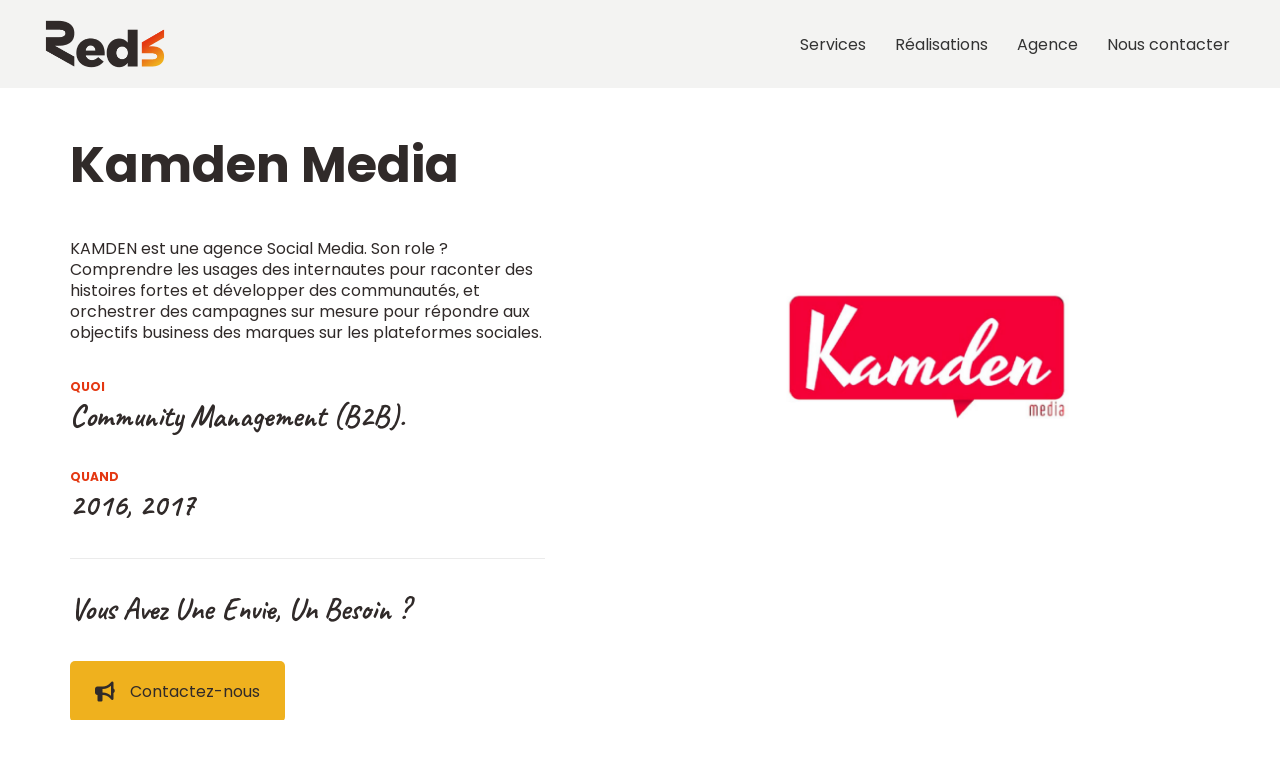

--- FILE ---
content_type: text/html; charset=UTF-8
request_url: https://www.red5.fr/portfolio/kamden-media/
body_size: 11274
content:
<!DOCTYPE html>

<html class="no-js" lang="fr-FR">
<head>
    <meta charset="UTF-8">
    <meta name="viewport" content="width=device-width, initial-scale=1.0">

	<title>Kamden Media - Red5</title>
<link rel="preconnect" href="https://fonts.googleapis.com">
<link rel="preconnect" href="https://fonts.gstatic.com" crossorigin>
<link rel="preload" href="https://fonts.gstatic.com/s/caveat/v18/Wnz6HAc5bAfYB2Q7ZjYYiAzcPA.woff2" as="font" type="font/woff2" crossorigin>
<link rel="preload" href="https://fonts.gstatic.com/s/poppins/v22/pxiEyp8kv8JHgFVrJJfecnFHGPc.woff2" as="font" type="font/woff2" crossorigin>
<link rel="preload" href="https://fonts.gstatic.com/s/poppins/v22/pxiByp8kv8JHgFVrLCz7Z1xlFd2JQEk.woff2" as="font" type="font/woff2" crossorigin>
<meta name="description" content="Logo de la réalisation Social Media pour Kamden Media">
<meta name="robots" content="index, follow, max-snippet:-1, max-image-preview:large, max-video-preview:-1">
<link rel="canonical" href="https://www.red5.fr/portfolio/kamden-media/">
<meta property="og:url" content="https://www.red5.fr/portfolio/kamden-media/">
<meta property="og:site_name" content="Red5">
<meta property="og:locale" content="fr_FR">
<meta property="og:type" content="article">
<meta property="article:author" content="https://www.facebook.com/AgenceRed5/">
<meta property="article:publisher" content="https://www.facebook.com/AgenceRed5/">
<meta property="og:title" content="Kamden Media - Red5">
<meta property="og:description" content="Social Media">
<meta property="og:image" content="https://www.red5.fr/wp-content/uploads/2024/12/Kamden@2x.png">
<meta property="og:image:secure_url" content="https://www.red5.fr/wp-content/uploads/2024/12/Kamden@2x.png">
<meta property="og:image:width" content="1158">
<meta property="og:image:height" content="964">
<meta property="og:image:alt" content="Logo de la réalisation Social Media pour Kamden Media">
<meta property="fb:pages" content="">
<meta property="fb:admins" content="">
<meta property="fb:app_id" content="">
<meta name="twitter:card" content="summary">
<meta name="twitter:site" content="https://twitter.com/agencered5">
<meta name="twitter:creator" content="@mgcinema">
<meta name="twitter:title" content="Kamden Media - Red5">
<meta name="twitter:description" content="Social Media">
<meta name="twitter:image" content="https://www.red5.fr/wp-content/uploads/2024/12/Kamden@2x.png">
<link rel='dns-prefetch' href='//fonts.googleapis.com' />
<link rel="alternate" type="application/rss+xml" title="Red5 &raquo; Flux" href="https://www.red5.fr/feed/" />
<link rel="alternate" type="application/rss+xml" title="Red5 &raquo; Flux des commentaires" href="https://www.red5.fr/comments/feed/" />
<script type="text/javascript">
window._wpemojiSettings = {"baseUrl":"https:\/\/s.w.org\/images\/core\/emoji\/14.0.0\/72x72\/","ext":".png","svgUrl":"https:\/\/s.w.org\/images\/core\/emoji\/14.0.0\/svg\/","svgExt":".svg","source":{"concatemoji":"https:\/\/www.red5.fr\/wp-includes\/js\/wp-emoji-release.min.js?ver=6.2.8"}};
/*! This file is auto-generated */
!function(e,a,t){var n,r,o,i=a.createElement("canvas"),p=i.getContext&&i.getContext("2d");function s(e,t){p.clearRect(0,0,i.width,i.height),p.fillText(e,0,0);e=i.toDataURL();return p.clearRect(0,0,i.width,i.height),p.fillText(t,0,0),e===i.toDataURL()}function c(e){var t=a.createElement("script");t.src=e,t.defer=t.type="text/javascript",a.getElementsByTagName("head")[0].appendChild(t)}for(o=Array("flag","emoji"),t.supports={everything:!0,everythingExceptFlag:!0},r=0;r<o.length;r++)t.supports[o[r]]=function(e){if(p&&p.fillText)switch(p.textBaseline="top",p.font="600 32px Arial",e){case"flag":return s("\ud83c\udff3\ufe0f\u200d\u26a7\ufe0f","\ud83c\udff3\ufe0f\u200b\u26a7\ufe0f")?!1:!s("\ud83c\uddfa\ud83c\uddf3","\ud83c\uddfa\u200b\ud83c\uddf3")&&!s("\ud83c\udff4\udb40\udc67\udb40\udc62\udb40\udc65\udb40\udc6e\udb40\udc67\udb40\udc7f","\ud83c\udff4\u200b\udb40\udc67\u200b\udb40\udc62\u200b\udb40\udc65\u200b\udb40\udc6e\u200b\udb40\udc67\u200b\udb40\udc7f");case"emoji":return!s("\ud83e\udef1\ud83c\udffb\u200d\ud83e\udef2\ud83c\udfff","\ud83e\udef1\ud83c\udffb\u200b\ud83e\udef2\ud83c\udfff")}return!1}(o[r]),t.supports.everything=t.supports.everything&&t.supports[o[r]],"flag"!==o[r]&&(t.supports.everythingExceptFlag=t.supports.everythingExceptFlag&&t.supports[o[r]]);t.supports.everythingExceptFlag=t.supports.everythingExceptFlag&&!t.supports.flag,t.DOMReady=!1,t.readyCallback=function(){t.DOMReady=!0},t.supports.everything||(n=function(){t.readyCallback()},a.addEventListener?(a.addEventListener("DOMContentLoaded",n,!1),e.addEventListener("load",n,!1)):(e.attachEvent("onload",n),a.attachEvent("onreadystatechange",function(){"complete"===a.readyState&&t.readyCallback()})),(e=t.source||{}).concatemoji?c(e.concatemoji):e.wpemoji&&e.twemoji&&(c(e.twemoji),c(e.wpemoji)))}(window,document,window._wpemojiSettings);
</script>
<style>
img.wp-smiley,
img.emoji {
	display: inline !important;
	border: none !important;
	box-shadow: none !important;
	height: 1em !important;
	width: 1em !important;
	margin: 0 0.07em !important;
	vertical-align: -0.1em !important;
	background: none !important;
	padding: 0 !important;
}
</style>
	<link rel='stylesheet' id='wp-block-library-css' href='https://www.red5.fr/wp-includes/css/dist/block-library/style.min.css?ver=6.2.8' media='all' />
<link rel='stylesheet' id='classic-theme-styles-css' href='https://www.red5.fr/wp-includes/css/classic-themes.min.css?ver=6.2.8' media='all' />
<style id='global-styles-inline-css'>
body{--wp--preset--color--black: #000000;--wp--preset--color--cyan-bluish-gray: #abb8c3;--wp--preset--color--white: #ffffff;--wp--preset--color--pale-pink: #f78da7;--wp--preset--color--vivid-red: #cf2e2e;--wp--preset--color--luminous-vivid-orange: #ff6900;--wp--preset--color--luminous-vivid-amber: #fcb900;--wp--preset--color--light-green-cyan: #7bdcb5;--wp--preset--color--vivid-green-cyan: #00d084;--wp--preset--color--pale-cyan-blue: #8ed1fc;--wp--preset--color--vivid-cyan-blue: #0693e3;--wp--preset--color--vivid-purple: #9b51e0;--wp--preset--gradient--vivid-cyan-blue-to-vivid-purple: linear-gradient(135deg,rgba(6,147,227,1) 0%,rgb(155,81,224) 100%);--wp--preset--gradient--light-green-cyan-to-vivid-green-cyan: linear-gradient(135deg,rgb(122,220,180) 0%,rgb(0,208,130) 100%);--wp--preset--gradient--luminous-vivid-amber-to-luminous-vivid-orange: linear-gradient(135deg,rgba(252,185,0,1) 0%,rgba(255,105,0,1) 100%);--wp--preset--gradient--luminous-vivid-orange-to-vivid-red: linear-gradient(135deg,rgba(255,105,0,1) 0%,rgb(207,46,46) 100%);--wp--preset--gradient--very-light-gray-to-cyan-bluish-gray: linear-gradient(135deg,rgb(238,238,238) 0%,rgb(169,184,195) 100%);--wp--preset--gradient--cool-to-warm-spectrum: linear-gradient(135deg,rgb(74,234,220) 0%,rgb(151,120,209) 20%,rgb(207,42,186) 40%,rgb(238,44,130) 60%,rgb(251,105,98) 80%,rgb(254,248,76) 100%);--wp--preset--gradient--blush-light-purple: linear-gradient(135deg,rgb(255,206,236) 0%,rgb(152,150,240) 100%);--wp--preset--gradient--blush-bordeaux: linear-gradient(135deg,rgb(254,205,165) 0%,rgb(254,45,45) 50%,rgb(107,0,62) 100%);--wp--preset--gradient--luminous-dusk: linear-gradient(135deg,rgb(255,203,112) 0%,rgb(199,81,192) 50%,rgb(65,88,208) 100%);--wp--preset--gradient--pale-ocean: linear-gradient(135deg,rgb(255,245,203) 0%,rgb(182,227,212) 50%,rgb(51,167,181) 100%);--wp--preset--gradient--electric-grass: linear-gradient(135deg,rgb(202,248,128) 0%,rgb(113,206,126) 100%);--wp--preset--gradient--midnight: linear-gradient(135deg,rgb(2,3,129) 0%,rgb(40,116,252) 100%);--wp--preset--duotone--dark-grayscale: url('#wp-duotone-dark-grayscale');--wp--preset--duotone--grayscale: url('#wp-duotone-grayscale');--wp--preset--duotone--purple-yellow: url('#wp-duotone-purple-yellow');--wp--preset--duotone--blue-red: url('#wp-duotone-blue-red');--wp--preset--duotone--midnight: url('#wp-duotone-midnight');--wp--preset--duotone--magenta-yellow: url('#wp-duotone-magenta-yellow');--wp--preset--duotone--purple-green: url('#wp-duotone-purple-green');--wp--preset--duotone--blue-orange: url('#wp-duotone-blue-orange');--wp--preset--font-size--small: 13px;--wp--preset--font-size--medium: 20px;--wp--preset--font-size--large: 36px;--wp--preset--font-size--x-large: 42px;--wp--preset--spacing--20: 0.44rem;--wp--preset--spacing--30: 0.67rem;--wp--preset--spacing--40: 1rem;--wp--preset--spacing--50: 1.5rem;--wp--preset--spacing--60: 2.25rem;--wp--preset--spacing--70: 3.38rem;--wp--preset--spacing--80: 5.06rem;--wp--preset--shadow--natural: 6px 6px 9px rgba(0, 0, 0, 0.2);--wp--preset--shadow--deep: 12px 12px 50px rgba(0, 0, 0, 0.4);--wp--preset--shadow--sharp: 6px 6px 0px rgba(0, 0, 0, 0.2);--wp--preset--shadow--outlined: 6px 6px 0px -3px rgba(255, 255, 255, 1), 6px 6px rgba(0, 0, 0, 1);--wp--preset--shadow--crisp: 6px 6px 0px rgba(0, 0, 0, 1);}:where(.is-layout-flex){gap: 0.5em;}body .is-layout-flow > .alignleft{float: left;margin-inline-start: 0;margin-inline-end: 2em;}body .is-layout-flow > .alignright{float: right;margin-inline-start: 2em;margin-inline-end: 0;}body .is-layout-flow > .aligncenter{margin-left: auto !important;margin-right: auto !important;}body .is-layout-constrained > .alignleft{float: left;margin-inline-start: 0;margin-inline-end: 2em;}body .is-layout-constrained > .alignright{float: right;margin-inline-start: 2em;margin-inline-end: 0;}body .is-layout-constrained > .aligncenter{margin-left: auto !important;margin-right: auto !important;}body .is-layout-constrained > :where(:not(.alignleft):not(.alignright):not(.alignfull)){max-width: var(--wp--style--global--content-size);margin-left: auto !important;margin-right: auto !important;}body .is-layout-constrained > .alignwide{max-width: var(--wp--style--global--wide-size);}body .is-layout-flex{display: flex;}body .is-layout-flex{flex-wrap: wrap;align-items: center;}body .is-layout-flex > *{margin: 0;}:where(.wp-block-columns.is-layout-flex){gap: 2em;}.has-black-color{color: var(--wp--preset--color--black) !important;}.has-cyan-bluish-gray-color{color: var(--wp--preset--color--cyan-bluish-gray) !important;}.has-white-color{color: var(--wp--preset--color--white) !important;}.has-pale-pink-color{color: var(--wp--preset--color--pale-pink) !important;}.has-vivid-red-color{color: var(--wp--preset--color--vivid-red) !important;}.has-luminous-vivid-orange-color{color: var(--wp--preset--color--luminous-vivid-orange) !important;}.has-luminous-vivid-amber-color{color: var(--wp--preset--color--luminous-vivid-amber) !important;}.has-light-green-cyan-color{color: var(--wp--preset--color--light-green-cyan) !important;}.has-vivid-green-cyan-color{color: var(--wp--preset--color--vivid-green-cyan) !important;}.has-pale-cyan-blue-color{color: var(--wp--preset--color--pale-cyan-blue) !important;}.has-vivid-cyan-blue-color{color: var(--wp--preset--color--vivid-cyan-blue) !important;}.has-vivid-purple-color{color: var(--wp--preset--color--vivid-purple) !important;}.has-black-background-color{background-color: var(--wp--preset--color--black) !important;}.has-cyan-bluish-gray-background-color{background-color: var(--wp--preset--color--cyan-bluish-gray) !important;}.has-white-background-color{background-color: var(--wp--preset--color--white) !important;}.has-pale-pink-background-color{background-color: var(--wp--preset--color--pale-pink) !important;}.has-vivid-red-background-color{background-color: var(--wp--preset--color--vivid-red) !important;}.has-luminous-vivid-orange-background-color{background-color: var(--wp--preset--color--luminous-vivid-orange) !important;}.has-luminous-vivid-amber-background-color{background-color: var(--wp--preset--color--luminous-vivid-amber) !important;}.has-light-green-cyan-background-color{background-color: var(--wp--preset--color--light-green-cyan) !important;}.has-vivid-green-cyan-background-color{background-color: var(--wp--preset--color--vivid-green-cyan) !important;}.has-pale-cyan-blue-background-color{background-color: var(--wp--preset--color--pale-cyan-blue) !important;}.has-vivid-cyan-blue-background-color{background-color: var(--wp--preset--color--vivid-cyan-blue) !important;}.has-vivid-purple-background-color{background-color: var(--wp--preset--color--vivid-purple) !important;}.has-black-border-color{border-color: var(--wp--preset--color--black) !important;}.has-cyan-bluish-gray-border-color{border-color: var(--wp--preset--color--cyan-bluish-gray) !important;}.has-white-border-color{border-color: var(--wp--preset--color--white) !important;}.has-pale-pink-border-color{border-color: var(--wp--preset--color--pale-pink) !important;}.has-vivid-red-border-color{border-color: var(--wp--preset--color--vivid-red) !important;}.has-luminous-vivid-orange-border-color{border-color: var(--wp--preset--color--luminous-vivid-orange) !important;}.has-luminous-vivid-amber-border-color{border-color: var(--wp--preset--color--luminous-vivid-amber) !important;}.has-light-green-cyan-border-color{border-color: var(--wp--preset--color--light-green-cyan) !important;}.has-vivid-green-cyan-border-color{border-color: var(--wp--preset--color--vivid-green-cyan) !important;}.has-pale-cyan-blue-border-color{border-color: var(--wp--preset--color--pale-cyan-blue) !important;}.has-vivid-cyan-blue-border-color{border-color: var(--wp--preset--color--vivid-cyan-blue) !important;}.has-vivid-purple-border-color{border-color: var(--wp--preset--color--vivid-purple) !important;}.has-vivid-cyan-blue-to-vivid-purple-gradient-background{background: var(--wp--preset--gradient--vivid-cyan-blue-to-vivid-purple) !important;}.has-light-green-cyan-to-vivid-green-cyan-gradient-background{background: var(--wp--preset--gradient--light-green-cyan-to-vivid-green-cyan) !important;}.has-luminous-vivid-amber-to-luminous-vivid-orange-gradient-background{background: var(--wp--preset--gradient--luminous-vivid-amber-to-luminous-vivid-orange) !important;}.has-luminous-vivid-orange-to-vivid-red-gradient-background{background: var(--wp--preset--gradient--luminous-vivid-orange-to-vivid-red) !important;}.has-very-light-gray-to-cyan-bluish-gray-gradient-background{background: var(--wp--preset--gradient--very-light-gray-to-cyan-bluish-gray) !important;}.has-cool-to-warm-spectrum-gradient-background{background: var(--wp--preset--gradient--cool-to-warm-spectrum) !important;}.has-blush-light-purple-gradient-background{background: var(--wp--preset--gradient--blush-light-purple) !important;}.has-blush-bordeaux-gradient-background{background: var(--wp--preset--gradient--blush-bordeaux) !important;}.has-luminous-dusk-gradient-background{background: var(--wp--preset--gradient--luminous-dusk) !important;}.has-pale-ocean-gradient-background{background: var(--wp--preset--gradient--pale-ocean) !important;}.has-electric-grass-gradient-background{background: var(--wp--preset--gradient--electric-grass) !important;}.has-midnight-gradient-background{background: var(--wp--preset--gradient--midnight) !important;}.has-small-font-size{font-size: var(--wp--preset--font-size--small) !important;}.has-medium-font-size{font-size: var(--wp--preset--font-size--medium) !important;}.has-large-font-size{font-size: var(--wp--preset--font-size--large) !important;}.has-x-large-font-size{font-size: var(--wp--preset--font-size--x-large) !important;}
.wp-block-navigation a:where(:not(.wp-element-button)){color: inherit;}
:where(.wp-block-columns.is-layout-flex){gap: 2em;}
.wp-block-pullquote{font-size: 1.5em;line-height: 1.6;}
</style>
<link rel='stylesheet' id='js_composer_front-css' href='https://www.red5.fr/wp-content/plugins/js_composer/assets/css/js_composer.min.css?ver=6.2.0' media='all' />
<link rel='stylesheet' id='kalium-bootstrap-css-css' href='https://www.red5.fr/wp-content/themes/kalium/assets/css/bootstrap.min.css?ver=3.9.001' media='all' />
<link rel='stylesheet' id='kalium-theme-base-css-css' href='https://www.red5.fr/wp-content/themes/kalium/assets/css/base.min.css?ver=3.9.001' media='all' />
<link rel='stylesheet' id='kalium-theme-style-new-css-css' href='https://www.red5.fr/wp-content/themes/kalium/assets/css/new/style.min.css?ver=3.9.001' media='all' />
<link rel='stylesheet' id='kalium-theme-other-css-css' href='https://www.red5.fr/wp-content/themes/kalium/assets/css/other.min.css?ver=3.9.001' media='all' />
<link rel='stylesheet' id='kalium-theme-portfolio-css-css' href='https://www.red5.fr/wp-content/themes/kalium/assets/css/portfolio.min.css?ver=3.9.001' media='all' />
<link rel='stylesheet' id='kalium-style-css-css' href='https://www.red5.fr/wp-content/themes/kalium/style.css?ver=3.9.001' media='all' />
<link rel='stylesheet' id='custom-skin-css' href='https://www.red5.fr/wp-content/themes/kalium/assets/css/custom-skin.css?ver=b82a3aac2de6dc56e9e42f92f8cf4109' media='all' />
<link rel='stylesheet' id='kalium-fluidbox-css-css' href='https://www.red5.fr/wp-content/themes/kalium/assets/vendors/fluidbox/css/fluidbox.min.css?ver=3.9.001' media='all' />
<link rel='stylesheet' id='typolab-caveat-font-6-css' href='https://fonts.googleapis.com/css2?family=Caveat%3Awght%40400%3B500%3B600%3B700&#038;display=swap&#038;ver=3.9' media='all' />
<link rel='stylesheet' id='typolab-poppins-font-5-css' href='https://fonts.googleapis.com/css2?family=Poppins%3Awght%40400%3B700&#038;display=swap&#038;ver=3.9' media='all' />
    <script type="text/javascript">
		var ajaxurl = ajaxurl || 'https://www.red5.fr/wp-admin/admin-ajax.php';
		    </script>
	
<style data-font-appearance-settings>h1, .h1, .section-title h1 {
	font-size: 50px;
	line-height: 65px;
	letter-spacing: px;
}
@media screen and (max-width: 992px) {
h1, .h1, .section-title h1 {
	font-size: 40px;
	line-height: 44px;
}
}
@media screen and (max-width: 768px) {
h1, .h1, .section-title h1 {
	font-size: 26px;
	line-height: 35px;
}
}
h2, .h2, .single-post .post-comments--section-title h2, .section-title h2 {
	font-size: px;
	line-height: 45px;
	letter-spacing: px;
}
@media screen and (max-width: 768px) {
h2, .h2, .single-post .post-comments--section-title h2, .section-title h2 {
	font-size: 22px;
	line-height: 30px;
}
}
h3, .h3, .section-title h3 {
	font-size: px;
	line-height: px;
	letter-spacing: px;
}
h4, .h4, .section-title h4 {
	font-size: 14px;
	line-height: px;
	letter-spacing: px;
}
@media screen and (max-width: 992px) {
h4, .h4, .section-title h4 {
	text-transform: uppercase;
}
}
h5, .h5 {
	font-size: px;
	line-height: px;
	letter-spacing: px;
}
h6, .h6 {
	font-size: px;
	line-height: px;
	letter-spacing: px;
}
p, .section-title p {
	font-size: 16px;
	line-height: px;
	letter-spacing: px;
}
.site-header .header-block__item {
	font-size: 16px;
	line-height: px;
	letter-spacing: px;
}
.site-header .top-header-bar .header-block__item {
	font-size: 16px;
	line-height: px;
	letter-spacing: px;
}
.site-footer .footer-widgets .widget h1, .site-footer .footer-widgets .widget h2, .site-footer .footer-widgets .widget h3 {
	font-size: px;
	line-height: px;
	letter-spacing: px;
}
.site-footer .footer-widgets .widget .textwidget, .site-footer .footer-widgets .widget p {
	font-size: px;
	line-height: px;
	letter-spacing: px;
}
.copyrights, .site-footer .footer-bottom-content a, .site-footer .footer-bottom-content p {
	font-size: px;
	line-height: px;
	letter-spacing: px;
}
.main-header.menu-type-standard-menu .standard-menu-container div.menu>ul>li>a, .main-header.menu-type-standard-menu .standard-menu-container ul.menu>li>a {
	font-size: 16px;
	line-height: px;
	letter-spacing: px;
}
.main-header.menu-type-standard-menu .standard-menu-container div.menu>ul ul li a, .main-header.menu-type-standard-menu .standard-menu-container ul.menu ul li a {
	font-size: px;
	line-height: px;
	letter-spacing: px;
}
.main-header.menu-type-full-bg-menu .fullscreen-menu nav ul li a {
	font-size: px;
	line-height: px;
	letter-spacing: px;
}
.main-header.menu-type-full-bg-menu .fullscreen-menu nav div.menu>ul ul li a, .main-header.menu-type-full-bg-menu .fullscreen-menu nav ul.menu ul li a {
	font-size: px;
	line-height: px;
	letter-spacing: px;
}
.top-menu-container .top-menu ul li a {
	font-size: px;
	line-height: px;
	letter-spacing: px;
}
.top-menu div.menu>ul>li ul>li>a, .top-menu ul.menu>li ul>li>a {
	font-size: px;
	line-height: px;
	letter-spacing: px;
}
.top-menu-container .widget h3 {
	font-size: px;
	line-height: px;
	letter-spacing: px;
}
.top-menu-container .widget, .top-menu-container .widget p, .top-menu-container .widget div {
	font-size: px;
	line-height: px;
	letter-spacing: px;
}
.sidebar-menu-wrapper .sidebar-menu-container .sidebar-main-menu div.menu>ul>li>a, .sidebar-menu-wrapper .sidebar-menu-container .sidebar-main-menu ul.menu>li>a {
	font-size: px;
	line-height: px;
	letter-spacing: px;
}
.sidebar-menu-wrapper .sidebar-menu-container .sidebar-main-menu div.menu>ul li ul li:hover>a, .sidebar-menu-wrapper .sidebar-menu-container .sidebar-main-menu ul.menu li ul li>a {
	font-size: px;
	line-height: px;
	letter-spacing: px;
}
.sidebar-menu-wrapper .sidebar-menu-container .sidebar-menu-widgets .widget .widget-title {
	font-size: px;
	line-height: px;
	letter-spacing: px;
}
.sidebar-menu-wrapper .widget, .sidebar-menu-wrapper .widget p, .sidebar-menu-wrapper .widget div {
	font-size: px;
	line-height: px;
	letter-spacing: px;
}
.mobile-menu-wrapper .mobile-menu-container div.menu>ul>li>a, .mobile-menu-wrapper .mobile-menu-container ul.menu>li>a, .mobile-menu-wrapper .mobile-menu-container .cart-icon-link-mobile-container a, .mobile-menu-wrapper .mobile-menu-container .search-form input {
	font-size: px;
	line-height: px;
	letter-spacing: px;
}
.mobile-menu-wrapper .mobile-menu-container div.menu>ul>li ul>li>a, .mobile-menu-wrapper .mobile-menu-container ul.menu>li ul>li>a {
	font-size: px;
	line-height: px;
	letter-spacing: px;
}
.portfolio-holder .thumb .hover-state .info h3, .portfolio-holder .item-box .info h3 {
	font-size: px;
	line-height: px;
	letter-spacing: px;
}
.single-portfolio-holder .title h1, .single-portfolio-holder.portfolio-type-5 .portfolio-description-container .portfolio-description-showinfo h3 {
	font-size: px;
	line-height: px;
	letter-spacing: px;
}
.portfolio-holder .thumb .hover-state .info p, .portfolio-holder .item-box .info h3 {
	font-size: px;
	line-height: px;
	letter-spacing: px;
}
.single-portfolio-holder .section-title p {
	font-size: px;
	line-height: px;
	letter-spacing: px;
}
.portfolio-description-showinfo p, .single-portfolio-holder .details .project-description p, .gallery-item-description .post-formatting p {
	font-size: px;
	line-height: px;
	letter-spacing: px;
}
.single-portfolio-holder .details .services h3 {
	font-size: px;
	line-height: px;
	letter-spacing: px;
}
.single-portfolio-holder .details .services ul li {
	font-size: px;
	line-height: px;
	letter-spacing: px;
}
.woocommerce .product .item-info h3 a, .woocommerce .product .item-info .price ins, .woocommerce .product .item-info .price>.amount {
	font-size: px;
	line-height: px;
	letter-spacing: px;
}
.woocommerce .item-info h1, .woocommerce .single-product .summary .single_variation_wrap .single_variation>.price>.amount, .woocommerce .single-product .summary div[itemprop=offers]>.price>.amount {
	font-size: px;
	line-height: px;
	letter-spacing: px;
}
.woocommerce .product.catalog-layout-transparent-bg .item-info .product-terms a {
	font-size: px;
	line-height: px;
	letter-spacing: px;
}
.woocommerce .item-info p, .woocommerce .item-info .product_meta, .woocommerce .single-product .summary .variations .label label, .woocommerce .summary p, .woocommerce-tabs .woocommerce-Tabs-panel {
	font-size: px;
	line-height: px;
	letter-spacing: px;
}
.blog-posts .box-holder .post-info h2, .wpb_wrapper .lab-blog-posts .blog-post-entry .blog-post-content-container .blog-post-title {
	font-size: px;
	line-height: px;
	letter-spacing: px;
}
.single-blog-holder .blog-title h1 {
	font-size: px;
	line-height: px;
	letter-spacing: px;
}
.blog-post-excerpt p, .post-info p {
	font-size: px;
	line-height: px;
	letter-spacing: px;
}
.blog-content-holder .post-content {
	font-size: px;
	line-height: px;
	letter-spacing: px;
}</style>
<style data-custom-selectors>h4, .h4{font-family:"Caveat";font-style:normal;font-weight:700;text-transform:capitalize;font-size:40px;line-height:px;letter-spacing:px}h5, .h5{font-family:"Caveat";font-style:normal;font-weight:700;text-transform:capitalize;font-size:30px;line-height:px;letter-spacing:px}</style>
<style data-base-selectors>body{font-family:"Poppins";font-style:normal;font-weight:normal}</style>
<style data-custom-selectors>h1, .h1, h2, .h2{font-family:"Poppins";font-style:normal;font-weight:700;font-size:px;line-height:px;letter-spacing:px}h3, .h3{font-family:"Poppins";font-style:normal;font-weight:700;font-size:30px;line-height:30px;letter-spacing:px}h6, .h6{font-family:"Poppins";font-style:normal;font-weight:700;font-size:12px;line-height:7px;letter-spacing:px}</style><script type='text/javascript' src='https://www.red5.fr/wp-includes/js/jquery/jquery.min.js?ver=3.6.4' id='jquery-core-js'></script>
<script type='text/javascript' src='https://www.red5.fr/wp-includes/js/jquery/jquery-migrate.min.js?ver=3.4.0' id='jquery-migrate-js'></script>
<link rel="https://api.w.org/" href="https://www.red5.fr/wp-json/" /><link rel="alternate" type="application/json" href="https://www.red5.fr/wp-json/wp/v2/portfolio/3855" /><link rel="EditURI" type="application/rsd+xml" title="RSD" href="https://www.red5.fr/xmlrpc.php?rsd" />
<link rel="wlwmanifest" type="application/wlwmanifest+xml" href="https://www.red5.fr/wp-includes/wlwmanifest.xml" />
<meta name="generator" content="WordPress 6.2.8" />
<link rel='shortlink' href='https://www.red5.fr/?p=3855' />
<link rel="alternate" type="application/json+oembed" href="https://www.red5.fr/wp-json/oembed/1.0/embed?url=https%3A%2F%2Fwww.red5.fr%2Fportfolio%2Fkamden-media%2F" />
<link rel="alternate" type="text/xml+oembed" href="https://www.red5.fr/wp-json/oembed/1.0/embed?url=https%3A%2F%2Fwww.red5.fr%2Fportfolio%2Fkamden-media%2F&#038;format=xml" />
<style id="theme-custom-css">.wpb_wrapper .auto-type-element {line-height: 90px;}.wpb_wrapper .auto-type-element span.block {background: #000;color: #fff;padding: 5px 10px;}@media screen and (max-width: 768px) {.wpb_wrapper .auto-type-element {    line-height: normal;}.wpb_wrapper .auto-type-element span.block {padding: 0px 8px;}}.post-comment-form {background: #fff;}.single-post .post-comments:before {border-color: #f2f2f2 transparent transparent transparent;}.contact-form input, .contact-form textarea {    border-bottom-color: #dadada;}.contact-form textarea {    background-image: linear-gradient(#dadada 1px, transparent 1px);}.portfolio-holder .thumb {position: initial;}.portfolio-holder .thumb .hover-state .info p a:hover {color: #222;}.single-portfolio-holder .social .likes {background: #fff;}.widget.widget_product_search .search-bar input[name="s"], .widget.widget_search .search-bar input[name="s"] {background: #EEE;}.blog-posts .post-item .post-details .post-title a:after {display: none;}@media only screen and (max-width: 768px) {    .no-margin-desktop .vc_column-inner {        padding-left: 15px !important;        padding-right: 15px !important;    }}.example { color: red !important;}</style><script>var mobile_menu_breakpoint = 768;</script><style data-appended-custom-css="true">@media screen and (min-width:769px) { .mobile-menu-wrapper,.mobile-menu-overlay,.header-block__item--mobile-menu-toggle {display: none;} }</style><style data-appended-custom-css="true">@media screen and (max-width:768px) { .header-block__item--standard-menu-container {display: none;} }</style><meta name="generator" content="Powered by WPBakery Page Builder - drag and drop page builder for WordPress."/>
<link rel="icon" href="https://www.red5.fr/wp-content/uploads/2024/12/Favicon-32x32.png" sizes="32x32" />
<link rel="icon" href="https://www.red5.fr/wp-content/uploads/2024/12/Favicon-192x192.png" sizes="192x192" />
<link rel="apple-touch-icon" href="https://www.red5.fr/wp-content/uploads/2024/12/Favicon-180x180.png" />
<meta name="msapplication-TileImage" content="https://www.red5.fr/wp-content/uploads/2024/12/Favicon-270x270.png" />
		<style id="wp-custom-css">
			.portfolio-.wpb_wrapper .lab-portfolio-items .portfolio-title-holder h1, .wpb_wrapper .lab-portfolio-items .portfolio-title-holder h2
{
	font-size: 1.3rem;
  text-transform: uppercase;
}

.portfolio-holder .thumb .hover-state.hover-style-white p a 
{
  color: #E43711;
  font-size: 1.2rem; /* 16px */
  line-height: 1.3;
	font-weight: bold;
	text-decoration: none;
  text-transform: uppercase;
 }	
	
.portfolio-holder .thumb .hover-state.hover-style-white p a:hover {
  color: #E43711;
}

.portfolio-holder .thumb .hover-state.hover-style-white p a:after {
  background-color: #E43711;
}	

.site-footer .footer-bottom-content p
{
  color: #656565;
	font-size: 14px;
}

.site-footer .footer-bottom-content a
{
  color: #656565;
	font-size: 14px;
}

.section-title h3
{
	font-size: 13px;
	text-transform: uppercase;
	margin-bottom: 4px;
}

.mobile-menu-open .mobile-menu-wrapper.mobile-menu-fullscreen 
{
		background-color:rgba(48, 42, 41, 0.97);
}

.toggle-bars.exit .toggle-bars__text--hide {
    visibility: hidden;
}

.mobile-menu-wrapper.mobile-menu-fullscreen .mobile-menu-container div.menu>ul>li>a, .mobile-menu-wrapper.mobile-menu-fullscreen .mobile-menu-container ul.menu>li>a
{
	color: #ECE9E2;
	font-size: 28px;
	font-weight: bold;
 	padding-top: 30px;


}

.mobile-menu-wrapper.mobile-menu-fullscreen .mobile-menu-container div.menu>ul>li>a, .mobile-menu-wrapper.mobile-menu-fullscreen .mobile-menu-container ul.menu>li>a:before
{
	color: red;
}

.mobile-menu-wrapper .mobile-menu-container
{
   padding-top: 60px;
}

.mobile-menu-wrapper .mobile-menu-container ul
{
	text-align: center;
	align-content:center;
}

.mobile-menu-wrapper.mobile-menu-fullscreen .mobile-menu-container div.menu>ul, .mobile-menu-wrapper.mobile-menu-fullscreen .mobile-menu-container ul.menu, .wpb_wrapper .auto-type-element .lab-autotype-text-entry
{
	display: inline;
}

.toggle-bars.menu-skin-light .toggle-bars__bar-line .mobile-menu-close-link
{
  background-color: blue;
}

.mobile-menu-wrapper.mobile-menu-fullscreen .mobile-menu-container ul.menu li.current_page_item>a {
    color: #E43711;
}

.mobile-menu-wrapper.mobile-menu-fullscreen .mobile-menu-container ul.menu>li.current_page_item>a:before {
    background-color: #E43711;
}

.mobile-menu-wrapper.mobile-menu-fullscreen+.mobile-menu-overlay {
	    background-color:rgba(38,38,38,0);
}
	
.header-block__items-row .header-block__item {
padding-right: 20px;
}		</style>
		<noscript><style> .wpb_animate_when_almost_visible { opacity: 1; }</style></noscript></head>
<body class="portfolio-template-default single single-portfolio postid-3855 has-fixed-footer wpb-js-composer js-comp-ver-6.2.0 vc_responsive portfolio-category-social-media lightbox-disabled">

<svg xmlns="http://www.w3.org/2000/svg" viewBox="0 0 0 0" width="0" height="0" focusable="false" role="none" style="visibility: hidden; position: absolute; left: -9999px; overflow: hidden;" ><defs><filter id="wp-duotone-dark-grayscale"><feColorMatrix color-interpolation-filters="sRGB" type="matrix" values=" .299 .587 .114 0 0 .299 .587 .114 0 0 .299 .587 .114 0 0 .299 .587 .114 0 0 " /><feComponentTransfer color-interpolation-filters="sRGB" ><feFuncR type="table" tableValues="0 0.49803921568627" /><feFuncG type="table" tableValues="0 0.49803921568627" /><feFuncB type="table" tableValues="0 0.49803921568627" /><feFuncA type="table" tableValues="1 1" /></feComponentTransfer><feComposite in2="SourceGraphic" operator="in" /></filter></defs></svg><svg xmlns="http://www.w3.org/2000/svg" viewBox="0 0 0 0" width="0" height="0" focusable="false" role="none" style="visibility: hidden; position: absolute; left: -9999px; overflow: hidden;" ><defs><filter id="wp-duotone-grayscale"><feColorMatrix color-interpolation-filters="sRGB" type="matrix" values=" .299 .587 .114 0 0 .299 .587 .114 0 0 .299 .587 .114 0 0 .299 .587 .114 0 0 " /><feComponentTransfer color-interpolation-filters="sRGB" ><feFuncR type="table" tableValues="0 1" /><feFuncG type="table" tableValues="0 1" /><feFuncB type="table" tableValues="0 1" /><feFuncA type="table" tableValues="1 1" /></feComponentTransfer><feComposite in2="SourceGraphic" operator="in" /></filter></defs></svg><svg xmlns="http://www.w3.org/2000/svg" viewBox="0 0 0 0" width="0" height="0" focusable="false" role="none" style="visibility: hidden; position: absolute; left: -9999px; overflow: hidden;" ><defs><filter id="wp-duotone-purple-yellow"><feColorMatrix color-interpolation-filters="sRGB" type="matrix" values=" .299 .587 .114 0 0 .299 .587 .114 0 0 .299 .587 .114 0 0 .299 .587 .114 0 0 " /><feComponentTransfer color-interpolation-filters="sRGB" ><feFuncR type="table" tableValues="0.54901960784314 0.98823529411765" /><feFuncG type="table" tableValues="0 1" /><feFuncB type="table" tableValues="0.71764705882353 0.25490196078431" /><feFuncA type="table" tableValues="1 1" /></feComponentTransfer><feComposite in2="SourceGraphic" operator="in" /></filter></defs></svg><svg xmlns="http://www.w3.org/2000/svg" viewBox="0 0 0 0" width="0" height="0" focusable="false" role="none" style="visibility: hidden; position: absolute; left: -9999px; overflow: hidden;" ><defs><filter id="wp-duotone-blue-red"><feColorMatrix color-interpolation-filters="sRGB" type="matrix" values=" .299 .587 .114 0 0 .299 .587 .114 0 0 .299 .587 .114 0 0 .299 .587 .114 0 0 " /><feComponentTransfer color-interpolation-filters="sRGB" ><feFuncR type="table" tableValues="0 1" /><feFuncG type="table" tableValues="0 0.27843137254902" /><feFuncB type="table" tableValues="0.5921568627451 0.27843137254902" /><feFuncA type="table" tableValues="1 1" /></feComponentTransfer><feComposite in2="SourceGraphic" operator="in" /></filter></defs></svg><svg xmlns="http://www.w3.org/2000/svg" viewBox="0 0 0 0" width="0" height="0" focusable="false" role="none" style="visibility: hidden; position: absolute; left: -9999px; overflow: hidden;" ><defs><filter id="wp-duotone-midnight"><feColorMatrix color-interpolation-filters="sRGB" type="matrix" values=" .299 .587 .114 0 0 .299 .587 .114 0 0 .299 .587 .114 0 0 .299 .587 .114 0 0 " /><feComponentTransfer color-interpolation-filters="sRGB" ><feFuncR type="table" tableValues="0 0" /><feFuncG type="table" tableValues="0 0.64705882352941" /><feFuncB type="table" tableValues="0 1" /><feFuncA type="table" tableValues="1 1" /></feComponentTransfer><feComposite in2="SourceGraphic" operator="in" /></filter></defs></svg><svg xmlns="http://www.w3.org/2000/svg" viewBox="0 0 0 0" width="0" height="0" focusable="false" role="none" style="visibility: hidden; position: absolute; left: -9999px; overflow: hidden;" ><defs><filter id="wp-duotone-magenta-yellow"><feColorMatrix color-interpolation-filters="sRGB" type="matrix" values=" .299 .587 .114 0 0 .299 .587 .114 0 0 .299 .587 .114 0 0 .299 .587 .114 0 0 " /><feComponentTransfer color-interpolation-filters="sRGB" ><feFuncR type="table" tableValues="0.78039215686275 1" /><feFuncG type="table" tableValues="0 0.94901960784314" /><feFuncB type="table" tableValues="0.35294117647059 0.47058823529412" /><feFuncA type="table" tableValues="1 1" /></feComponentTransfer><feComposite in2="SourceGraphic" operator="in" /></filter></defs></svg><svg xmlns="http://www.w3.org/2000/svg" viewBox="0 0 0 0" width="0" height="0" focusable="false" role="none" style="visibility: hidden; position: absolute; left: -9999px; overflow: hidden;" ><defs><filter id="wp-duotone-purple-green"><feColorMatrix color-interpolation-filters="sRGB" type="matrix" values=" .299 .587 .114 0 0 .299 .587 .114 0 0 .299 .587 .114 0 0 .299 .587 .114 0 0 " /><feComponentTransfer color-interpolation-filters="sRGB" ><feFuncR type="table" tableValues="0.65098039215686 0.40392156862745" /><feFuncG type="table" tableValues="0 1" /><feFuncB type="table" tableValues="0.44705882352941 0.4" /><feFuncA type="table" tableValues="1 1" /></feComponentTransfer><feComposite in2="SourceGraphic" operator="in" /></filter></defs></svg><svg xmlns="http://www.w3.org/2000/svg" viewBox="0 0 0 0" width="0" height="0" focusable="false" role="none" style="visibility: hidden; position: absolute; left: -9999px; overflow: hidden;" ><defs><filter id="wp-duotone-blue-orange"><feColorMatrix color-interpolation-filters="sRGB" type="matrix" values=" .299 .587 .114 0 0 .299 .587 .114 0 0 .299 .587 .114 0 0 .299 .587 .114 0 0 " /><feComponentTransfer color-interpolation-filters="sRGB" ><feFuncR type="table" tableValues="0.098039215686275 1" /><feFuncG type="table" tableValues="0 0.66274509803922" /><feFuncB type="table" tableValues="0.84705882352941 0.41960784313725" /><feFuncA type="table" tableValues="1 1" /></feComponentTransfer><feComposite in2="SourceGraphic" operator="in" /></filter></defs></svg><div class="mobile-menu-wrapper mobile-menu-fullscreen">

    <div class="mobile-menu-container">

		<ul id="menu-main-menu" class="menu"><li id="menu-item-5672" class="menu-item menu-item-type-post_type menu-item-object-page menu-item-5672"><a href="https://www.red5.fr/services-socialmedia-contents/">Services</a></li>
<li id="menu-item-5673" class="menu-item menu-item-type-post_type menu-item-object-page menu-item-5673"><a href="https://www.red5.fr/realisations/">Réalisations</a></li>
<li id="menu-item-5671" class="menu-item menu-item-type-post_type menu-item-object-page menu-item-5671"><a href="https://www.red5.fr/qui-sommes-nous/">Agence</a></li>
<li id="menu-item-5674" class="menu-item menu-item-type-post_type menu-item-object-page menu-item-5674"><a href="https://www.red5.fr/contact/">Nous contacter</a></li>
</ul>
		
		            <a href="#" class="mobile-menu-close-link toggle-bars exit menu-skin-light">
				            <span class="toggle-bars__column toggle-bars__column--left toggle-bars__column--padding-right">
                <span class="toggle-bars__text toggle-bars__text--show">MENU</span>
                <span class="toggle-bars__text toggle-bars__text--hide">CLOSE</span>
            </span>
			        <span class="toggle-bars__column">
            <span class="toggle-bars__bar-lines">
                <span class="toggle-bars__bar-line toggle-bars__bar-line--top"></span>
                <span class="toggle-bars__bar-line toggle-bars__bar-line--middle"></span>
                <span class="toggle-bars__bar-line toggle-bars__bar-line--bottom"></span>
            </span>
        </span>
		            </a>
		
		
    </div>

</div>

<div class="mobile-menu-overlay"></div>
<div class="wrapper" id="main-wrapper">

	<style data-appended-custom-css="true">.header-block, .site-header--static-header-type {padding-top: 20px;}</style><style data-appended-custom-css="true">.header-block, .site-header--static-header-type {padding-bottom: 20px;}</style><style data-appended-custom-css="true">.header-block, .site-header--static-header-type {background-color: #f3f3f2}</style>    <header class="site-header main-header menu-type-standard-menu fullwidth-header is-sticky">

		<div class="header-block">

	
	<div class="header-block__row-container container">

		<div class="header-block__row header-block__row--main">
			        <div class="header-block__column header-block__logo header-block--auto-grow">
			<style data-appended-custom-css="true">.logo-image {width:120px;height:48px;}</style>    <a href="https://www.red5.fr" class="header-logo logo-image">
		            <img src="https://www.red5.fr/wp-content/uploads/2024/10/RED5-Logo-Color.png" class="main-logo" width="120" height="48" alt="Red5"/>
		    </a>
        </div>
		        <div class="header-block__column header-block--content-right header-block--align-right">

            <div class="header-block__items-row">
				<div class="header-block__item header-block__item--type-menu-main-menu header-block__item--standard-menu-container"><div class="standard-menu-container menu-skin-dark"><nav class="nav-container-main-menu"><ul id="menu-main-menu-1" class="menu"><li class="menu-item menu-item-type-post_type menu-item-object-page menu-item-5672"><a href="https://www.red5.fr/services-socialmedia-contents/"><span>Services</span></a></li>
<li class="menu-item menu-item-type-post_type menu-item-object-page menu-item-5673"><a href="https://www.red5.fr/realisations/"><span>Réalisations</span></a></li>
<li class="menu-item menu-item-type-post_type menu-item-object-page menu-item-5671"><a href="https://www.red5.fr/qui-sommes-nous/"><span>Agence</span></a></li>
<li class="menu-item menu-item-type-post_type menu-item-object-page menu-item-5674"><a href="https://www.red5.fr/contact/"><span>Nous contacter</span></a></li>
</ul></nav></div></div><div class="header-block__item header-block__item--type-menu-main-menu header-block__item--mobile-menu-toggle"><a href="#" class="toggle-bars menu-skin-dark" aria-label="Toggle navigation" data-action="mobile-menu">            <span class="toggle-bars__column toggle-bars__column--left toggle-bars__column--padding-right">
                <span class="toggle-bars__text toggle-bars__text--show">MENU</span>
                <span class="toggle-bars__text toggle-bars__text--hide">CLOSE</span>
            </span>
			        <span class="toggle-bars__column">
            <span class="toggle-bars__bar-lines">
                <span class="toggle-bars__bar-line toggle-bars__bar-line--top"></span>
                <span class="toggle-bars__bar-line toggle-bars__bar-line--middle"></span>
                <span class="toggle-bars__bar-line toggle-bars__bar-line--bottom"></span>
            </span>
        </span>
		</a></div>            </div>

        </div>
				</div>

	</div>

	
</div>

    </header>

<div class="container">

	<div class="page-container">

		<div class="single-portfolio-holder portfolio-type-1 alt-one clearfix description-set-left">

			<div class="details col-md-5">
				
				<div class="title section-title">
					<h1>Kamden Media</h1>

									</div>

				<div class="project-description">
					<div class="post-formatting">
						<div class="vc-row-container"><div class="vc_row wpb_row vc_row-fluid"><div class="wpb_column vc_column_container vc_col-sm-12"><div class="vc_column-inner"><div class="wpb_wrapper">
	<div class="wpb_text_column wpb_content_element  post-formatting " >
		<div class="wpb_wrapper">
			<p>KAMDEN est une agence Social Media. Son role ? Comprendre les usages des internautes pour raconter des histoires fortes et développer des communautés, et orchestrer des campagnes sur mesure pour répondre aux objectifs business des marques sur les plateformes sociales.</p>
<p>&nbsp;</p>
<h6><strong><span style="color: #e43711;">QUOI</span><br />
</strong></h6>
<h5>Community Management (B2B).</h5>
<p>&nbsp;</p>
<h6><strong><span style="color: #e43711;">QUAND</span><br />
</strong></h6>
<h5>2016, 2017</h5>

		</div>
	</div>
</div></div></div></div></div><div class="vc-row-container"><div class="vc_row wpb_row vc_row-fluid"><div class="wpb_column vc_column_container vc_col-sm-12"><div class="vc_column-inner"><div class="wpb_wrapper"><div class="vc_separator wpb_content_element vc_separator_align_center vc_sep_width_100 vc_sep_pos_align_center vc_separator_no_text vc_sep_color_grey" ><span class="vc_sep_holder vc_sep_holder_l"><span  class="vc_sep_line"></span></span><span class="vc_sep_holder vc_sep_holder_r"><span  class="vc_sep_line"></span></span>
</div></div></div></div></div></div><div class="vc-row-container"><div class="vc_row wpb_row vc_row-fluid"><div class="wpb_column vc_column_container vc_col-sm-12"><div class="vc_column-inner"><div class="wpb_wrapper">
	<div class="wpb_text_column wpb_content_element  post-formatting " >
		<div class="wpb_wrapper">
			<h5 class="p1"><span class="s1"><b>Vous avez une envie, un besoin ?</b></span></h5>

		</div>
	</div>
</div></div></div></div></div><div class="vc-row-container"><div class="vc_row wpb_row vc_row-fluid"><div class="wpb_column vc_column_container vc_col-sm-12"><div class="vc_column-inner"><div class="wpb_wrapper"><style>.vc_btn3-style-gradient-custom.vc_btn-gradient-btn-6965ed4d57872:hover{color: #302a29;background-color: #efb11e;border: none;background-position: 100% 0;}</style><style>.vc_btn3-style-gradient-custom.vc_btn-gradient-btn-6965ed4d57872{color: #302a29;border: none;background-color: #efb11e;background-image: -webkit-linear-gradient(left, #efb11e 0%, #efb11e 50%,#efb11e 100%);background-image: linear-gradient(to right, #efb11e 0%, #efb11e 50%,#efb11e 100%);-webkit-transition: all .2s ease-in-out;transition: all .2s ease-in-out;background-size: 200% 100%;}</style><div class="vc_btn3-container vc_btn3-left" ><a data-vc-gradient-1="#efb11e" data-vc-gradient-2="#efb11e" class="vc_general vc_btn3 vc_btn3-size-lg vc_btn3-shape-rounded vc_btn3-style-gradient-custom vc_btn3-icon-left vc_btn-gradient-btn-6965ed4d57872" href="https://www.red5.fr/contact/" title="Contact"><i class="vc_btn3-icon fas fa-bullhorn"></i> Contactez-nous</a></div></div></div></div></div></div>
					</div>
				</div>

				
				
				
			</div>

			<div class="col-md-6 col-md-offset-1 gallery-column-env">

				<div class="gallery">

    <div class="row nivo">
		                <div class="col-xs-12">

                    <div class="photo wow fadeInLab">

                        <a href="https://www.red5.fr/wp-content/uploads/2024/12/Kamden@2x.png" data-lightbox-gallery="post-gallery" >
							<span class="image-placeholder" style="padding-bottom:83.24697755%;background-color:#eeeeee"><img width="1158" height="964" src="https://www.red5.fr/wp-content/uploads/2024/12/Kamden@2x.png" class="attachment-portfolio-single-img-1 size-portfolio-single-img-1 img-4869 lazyloaded" alt="Logo de la réalisation Social Media pour Kamden Media" decoding="async" loading="lazy" role="presentation" srcset="https://www.red5.fr/wp-content/uploads/2024/12/Kamden@2x.png 1158w, https://www.red5.fr/wp-content/uploads/2024/12/Kamden@2x-300x250.png 300w, https://www.red5.fr/wp-content/uploads/2024/12/Kamden@2x-1024x852.png 1024w, https://www.red5.fr/wp-content/uploads/2024/12/Kamden@2x-768x639.png 768w, https://www.red5.fr/wp-content/uploads/2024/12/Kamden@2x-1116x929.png 1116w, https://www.red5.fr/wp-content/uploads/2024/12/Kamden@2x-806x671.png 806w, https://www.red5.fr/wp-content/uploads/2024/12/Kamden@2x-558x465.png 558w, https://www.red5.fr/wp-content/uploads/2024/12/Kamden@2x-655x545.png 655w" sizes="(max-width: 1158px) 100vw, 1158px" /></span>                        </a>

						
                    </div>

                </div>
			    </div>

</div>
			</div>

			    <div class="row">
        <div class="col-xs-12">
            <div class="portfolio-big-navigation portfolio-navigation-type-simple wow fadeIn">
                <div class="row">
                    <div class="col-xs-5">
						<a href="https://www.red5.fr/portfolio/bragelonne/" class="adjacent-post-link adjacent-post-link--prev adjacent-post-link--has-icon adjacent-post-link--arrow-left">
	        <span class="adjacent-post-link__icon">
            <i class="flaticon-arrow427"></i>
        </span>
	
    <span class="adjacent-post-link__text">
        
        <span class="adjacent-post-link__text-primary">
            Bragelonne        </span>
    </span>
</a>
                    </div>

                    <div class="col-xs-2 text-on-center">
                        <a class="back-to-portfolio" href="https://www.red5.fr/realisations/">
                            <i class="flaticon-four60"></i>
                        </a>
                    </div>

                    <div class="col-xs-5 text-align-right">
						<a href="https://www.red5.fr/portfolio/magic-garden/" class="adjacent-post-link adjacent-post-link--next adjacent-post-link--has-icon adjacent-post-link--arrow-right">
	        <span class="adjacent-post-link__icon">
            <i class="flaticon-arrow413"></i>
        </span>
	
    <span class="adjacent-post-link__text">
        
        <span class="adjacent-post-link__text-primary">
            Magic Garden        </span>
    </span>
</a>
                    </div>
                </div>
            </div>
        </div>
    </div>
		</div>
	</div>

</div></div><!-- .wrapper -->
<footer id="footer" role="contentinfo" class="site-footer main-footer footer-bottom-vertical fixed-footer footer-fullwidth">

	
	
        <div class="footer-bottom">

            <div class="container">

                <div class="footer-bottom-content">

					
                        <div class="footer-content-right">
							<ul class="social-networks rounded"><li><a href="https://www.facebook.com/AgenceRed5/" target="_blank" class="facebook" title="Facebook" aria-label="Facebook" rel="noopener"><i class="fab fa-facebook"></i><span class="name">Facebook</span></a></li><li><a href="https://twitter.com/agencered5" target="_blank" class="twitter" title="Twitter" aria-label="Twitter" rel="noopener"><i class="fab fa-twitter"></i><span class="name">Twitter</span></a></li><li><a href="https://www.instagram.com/agencered5/" target="_blank" class="instagram" title="Instagram" aria-label="Instagram" rel="noopener"><i class="fab fa-instagram"></i><span class="name">Instagram</span></a></li><li><a href="https://www.linkedin.com/company/agencered5-communication" target="_blank" class="linkedin" title="LinkedIn" aria-label="LinkedIn" rel="noopener"><i class="fab fa-linkedin"></i><span class="name">LinkedIn</span></a></li></ul>                        </div>

					
					
                        <div class="footer-content-left">

                            <div class="copyrights site-info">
                                <p>RED5 2024 • <a href="https://www.red5.fr/mentions-legales/" target="_blank" rel="noopener">Mentions légales</a> • <a href="https://www.red5.fr/donnees-personnelles/" target="_blank" rel="noopener">Données personnelles</a></p>
                            </div>

                        </div>

					                </div>

            </div>

        </div>

	
</footer><script type="application/ld+json">{"@context":"https:\/\/schema.org\/","@type":"Organization","name":"Red5","url":"https:\/\/www.red5.fr","logo":"https:\/\/www.red5.fr\/wp-content\/uploads\/2024\/10\/RED5-Logo-Color.png"}</script>    <a href="#top" class="go-to-top position-bottom-right rounded" data-type="footer" data-val="footer">
        <i class="flaticon-bottom4"></i>
    </a>
	<link rel='stylesheet' id='kalium-nivo-lightbox-css-css' href='https://www.red5.fr/wp-content/themes/kalium/assets/vendors/nivo-lightbox/nivo-lightbox.min.css?ver=3.9.001' media='all' />
<link rel='stylesheet' id='kalium-nivo-lightbox-default-css-css' href='https://www.red5.fr/wp-content/themes/kalium/assets/vendors/nivo-lightbox/themes/default/default.css?ver=3.9.001' media='all' />
<link rel='stylesheet' id='kalium-fontawesome-css-css' href='https://www.red5.fr/wp-content/themes/kalium/assets/vendors/font-awesome/css/all.min.css?ver=3.9.001' media='all' />
<script type='text/javascript' src='https://www.red5.fr/wp-content/themes/kalium/assets/vendors/gsap/gsap.min.js?ver=3.9.001' id='kalium-gsap-js-js'></script>
<script type='text/javascript' src='https://www.red5.fr/wp-content/themes/kalium/assets/vendors/gsap/ScrollToPlugin.min.js?ver=3.9.001' id='kalium-gsap-scrollto-js-js'></script>
<script type='text/javascript' src='https://www.red5.fr/wp-content/themes/kalium/assets/vendors/scrollmagic/ScrollMagic.min.js?ver=3.9.001' id='kalium-scrollmagic-js-js'></script>
<script type='text/javascript' src='https://www.red5.fr/wp-content/themes/kalium/assets/vendors/scrollmagic/plugins/animation.gsap.min.js?ver=3.9.001' id='kalium-scrollmagic-gsap-js-js'></script>
<script type='text/javascript' src='https://www.red5.fr/wp-content/themes/kalium/assets/js/sticky-header.min.js?ver=3.9.001' id='kalium-sticky-header-js-js'></script>
<script type='text/javascript' src='https://www.red5.fr/wp-content/themes/kalium/assets/vendors/jquery-libs/jquery.ba-throttle-debounce.js?ver=3.9.001' id='kalium-jquery-throttle-debounce-js-js'></script>
<script type='text/javascript' src='https://www.red5.fr/wp-content/themes/kalium/assets/vendors/fluidbox/jquery.fluidbox.min.js?ver=3.9.001' id='kalium-fluidbox-js-js'></script>
<script type='text/javascript' src='https://www.red5.fr/wp-content/themes/kalium/assets/vendors/metafizzy/isotope.pkgd.min.js?ver=3.9.001' id='kalium-metafizzy-isotope-js-js'></script>
<script type='text/javascript' src='https://www.red5.fr/wp-content/themes/kalium/assets/vendors/metafizzy/packery-mode.pkgd.min.js?ver=3.9.001' id='kalium-metafizzy-packery-js-js'></script>
<script type='text/javascript' src='https://www.red5.fr/wp-content/themes/kalium/assets/vendors/nivo-lightbox/nivo-lightbox.min.js?ver=3.9.001' id='kalium-nivo-lightbox-js-js'></script>
<script type='text/javascript' src='https://www.red5.fr/wp-content/plugins/js_composer/assets/js/dist/js_composer_front.min.js?ver=6.2.0' id='wpb_composer_front_js-js'></script>
<script type='text/javascript' id='kalium-main-js-js-before'>
var _k = _k || {}; _k.stickyHeaderOptions = {"type":"autohide","containerElement":".site-header","logoElement":".logo-image","triggerOffset":0,"offset":".top-header-bar","animationOffset":10,"spacer":true,"animateProgressWithScroll":true,"animateDuration":null,"tweenChanges":false,"classes":{"name":"site-header","prefix":"sticky","init":"initialized","fixed":"fixed","absolute":"absolute","spacer":"spacer","active":"active","fullyActive":"fully-active"},"autohide":{"animationType":"slide","duration":0.3,"threshold":100},"animateScenes":{"sticky-logo":{"name":"sticky-logo","selector":"logo","props":["width","height"],"css":{"width":120,"height":48},"data":{"type":"alternate-logo","alternateLogo":"sticky","tags":["logo-switch"]},"position":0},"styling":{"name":"style","selector":".header-block","props":["backgroundColor"],"css":{"default":{"backgroundColor":"#f3f3f2"}},"data":{"tags":["transparent-header"]},"position":0}},"alternateLogos":{"sticky":{"name":"sticky","image":"<img width=\"236\" height=\"94\" src=\"https:\/\/www.red5.fr\/wp-content\/uploads\/2024\/10\/RED5-Logo-Color.png\" class=\"attachment-original size-original\" alt=\"Logo Red5 noir et couleur\" decoding=\"async\" loading=\"lazy\" \/>"}},"supportedOn":{"desktop":1,"tablet":1,"mobile":1},"other":{"menuSkin":"menu-skin-dark"},"debugMode":false};
var _k = _k || {}; _k.logoSwitchOnSections = [];
var _k = _k || {}; _k.enqueueAssets = {"js":{"light-gallery":[{"src":"https:\/\/www.red5.fr\/wp-content\/themes\/kalium\/assets\/vendors\/light-gallery\/lightgallery-all.min.js"}],"videojs":[{"src":"https:\/\/www.red5.fr\/wp-content\/themes\/kalium\/assets\/vendors\/video-js\/video.min.js"}]},"css":{"light-gallery":[{"src":"https:\/\/www.red5.fr\/wp-content\/themes\/kalium\/assets\/vendors\/light-gallery\/css\/lightgallery.min.css"},{"src":"https:\/\/www.red5.fr\/wp-content\/themes\/kalium\/assets\/vendors\/light-gallery\/css\/lg-transitions.min.css"}],"videojs":[{"src":"https:\/\/www.red5.fr\/wp-content\/themes\/kalium\/assets\/vendors\/video-js\/video-js.min.css"}]}};
var _k = _k || {}; _k.require = function(e){var t=e instanceof Array?e:[e],r=function(e){var t,t;e.match(/\.js(\?.*)?$/)?(t=document.createElement("script")).src=e:((t=document.createElement("link")).rel="stylesheet",t.href=e);var r=!1,a=jQuery("[data-deploader]").each((function(t,a){e!=jQuery(a).attr("src")&&e!=jQuery(a).attr("href")||(r=!0)})).length;r||(t.setAttribute("data-deploader",a),jQuery("head").append(t))},a;return new Promise((function(e,a){var n=0,c=function(t){if(t&&t.length){var a=t.shift(),n=a.match(/\.js(\?.*)?$/)?"script":"text";jQuery.ajax({dataType:n,url:a,cache:!0}).success((function(){r(a)})).always((function(){a.length&&c(t)}))}else e()};c(t)}))};;
</script>
<script type='text/javascript' src='https://www.red5.fr/wp-content/themes/kalium/assets/js/main.min.js?ver=3.9.001' id='kalium-main-js-js'></script>

<!-- TET: 0.322193 / 3.9 -->
</body>
</html>

--- FILE ---
content_type: text/css
request_url: https://www.red5.fr/wp-content/themes/kalium/assets/css/custom-skin.css?ver=b82a3aac2de6dc56e9e42f92f8cf4109
body_size: 5580
content:
body {
  background: #ffffff;
  color: #302a29;
}
table {
  color: #302a29;
}
h1 small,
h2 small,
h3 small,
h4 small,
h5 small,
h6 small {
  color: #302a29;
}
a {
  color: #e43711;
}
a:focus,
a:hover {
  color: #b52c0d;
}
:focus {
  color: #e43711;
}
.wrapper {
  background: #ffffff;
}
.wrapper a:hover {
  color: #e43711;
}
.wrapper a:after {
  background: #e43711;
}
.site-footer a:hover {
  color: #e43711;
}
.product-filter ul li a:hover {
  color: #e43711;
}
.message-form .loading-bar {
  background: #f05938;
}
.message-form .loading-bar span {
  background: #b52c0d;
}
.skin--brand-primary {
  color: #e43711;
}
.btn.btn-primary {
  background: #e43711;
}
.btn.btn-primary:hover {
  background: #b52c0d;
}
.btn.btn-secondary {
  background: #302a29;
}
.btn.btn-secondary:hover {
  background: #141212;
}
.site-footer .footer-bottom a {
  color: #302a29;
}
.site-footer .footer-bottom a:hover {
  color: #e43711;
}
.site-footer .footer-bottom a:after {
  color: #e43711;
}
p {
  color: #302a29;
}
.section-title p {
  color: #302a29;
}
.section-title h1,
.section-title h2,
.section-title h3,
.section-title h4,
.section-title h5,
.section-title h6 {
  color: #302a29;
}
.section-title h1 small,
.section-title h2 small,
.section-title h3 small,
.section-title h4 small,
.section-title h5 small,
.section-title h6 small {
  color: #302a29 !important;
}
.blog-posts .isotope-item .box-holder .post-info {
  border-color: #dbdbdb;
}
.blog-posts .box-holder .post-format .quote-holder {
  background: #302a29;
}
.blog-posts .box-holder .post-format .quote-holder blockquote {
  color: #302a29;
}
.blog-posts .box-holder .post-format .post-type {
  background: #ffffff;
}
.blog-posts .box-holder .post-format .post-type i {
  color: #302a29;
}
.blog-posts .box-holder .post-format .hover-state i {
  color: #ffffff;
}
.blog-posts .box-holder .post-info h2 a {
  color: #302a29;
}
.blog-posts .box-holder .post-info .details .category {
  color: #302a29;
}
.blog-posts .box-holder .post-info .details .date {
  color: #302a29;
}
.widget.widget_tag_cloud a {
  color: #302a29;
  background: #302a29;
}
.widget.widget_tag_cloud a:hover {
  background: #221e1d;
}
.wpb_wrapper .wpb_text_column blockquote {
  border-left-color: #e43711;
}
.post-formatting ul li,
.post-formatting ol li {
  color: #302a29;
}
.post-formatting blockquote {
  border-left-color: #e43711;
}
.post-formatting blockquote p {
  color: #302a29;
}
.post-formatting .wp-caption .wp-caption-text {
  background: #302a29;
}
.labeled-textarea-row textarea {
  background-image: linear-gradient(#302a29 1px,transparent 1px);
}
.labeled-textarea-row textarea:focus {
  color: #333;
}
.cd-google-map .cd-zoom-in,
.cd-google-map .cd-zoom-out {
  background-color: #e43711;
}
.cd-google-map .cd-zoom-in:hover,
.cd-google-map .cd-zoom-out:hover {
  background-color: #db3510;
}
.single-blog-holder .blog-head-holder {
  background: #302a29;
}
.single-blog-holder .blog-head-holder .quote-holder {
  background: #302a29;
}
.single-blog-holder .blog-head-holder .quote-holder:before {
  color: #302a29;
}
.single-blog-holder .blog-head-holder .quote-holder blockquote {
  color: #302a29;
}
.single-blog-holder .tags-holder a {
  color: #302a29;
  background: #302a29;
}
.single-blog-holder .tags-holder a:hover {
  background: #221e1d;
}
.single-blog-holder pre {
  background: #302a29;
  border-color: #dbdbdb;
  color: #302a29;
}
.single-blog-holder .blog-author-holder .author-name:hover {
  color: #e43711;
}
.single-blog-holder .blog-author-holder .author-name:hover em {
  color: #302a29;
}
.single-blog-holder .blog-author-holder .author-name em {
  color: #302a29;
}
.single-blog-holder .blog-author-holder .author-link {
  color: #302a29;
}
.single-blog-holder .post-controls span {
  color: #302a29;
}
.single-blog-holder .comments-holder {
  background: #302a29;
}
.single-blog-holder .comments-holder:before {
  border-top-color: #ffffff;
}
.single-blog-holder .comments-holder .comment-holder + .comment-respond {
  background: #ffffff;
}
.single-blog-holder .comments-holder .comment-holder .commenter-image .comment-connector {
  border-color: #dbdbdb;
}
.single-blog-holder .comments-holder .comment-holder .commenter-details .comment-text p {
  color: #302a29;
}
.single-blog-holder .comments-holder .comment-holder .commenter-details .date {
  color: #302a29;
}
.single-blog-holder .details .category {
  color: #302a29;
}
.single-blog-holder .details .category a {
  color: #302a29;
}
.single-blog-holder .details .date {
  color: #302a29;
}
.single-blog-holder .details .date a {
  color: #302a29;
}
.single-blog-holder .details .tags-list {
  color: #302a29;
}
.single-blog-holder .details .tags-list a {
  color: #302a29;
}
.single-blog-holder .post-controls .next-post:hover i,
.single-blog-holder .post-controls .prev-post:hover i {
  color: #e43711;
}
.single-blog-holder .post-controls .next-post:hover strong,
.single-blog-holder .post-controls .prev-post:hover strong {
  color: #e43711;
}
.single-blog-holder .post-controls .next-post strong,
.single-blog-holder .post-controls .prev-post strong {
  color: #302a29;
}
.single-blog-holder .post-controls .next-post i,
.single-blog-holder .post-controls .prev-post i {
  color: #302a29;
}
::selection {
  background: #e43711;
  color: #ffffff;
}
::-moz-selection {
  background: #e43711;
  color: #ffffff;
}
hr {
  border-color: #dbdbdb;
}
footer.site-footer {
  background-color: #302a29;
}
footer.site-footer .footer-widgets .section h1,
footer.site-footer .footer-widgets .section h2,
footer.site-footer .footer-widgets .section h3 {
  color: #302a29;
}
.wpb_wrapper .wpb_tabs.tabs-style-minimal .ui-tabs .wpb_tabs_nav li a {
  color: #302a29;
}
.wpb_wrapper .wpb_tabs.tabs-style-minimal .ui-tabs .wpb_tabs_nav li a:hover {
  color: #141212;
}
.wpb_wrapper .wpb_tabs.tabs-style-minimal .ui-tabs .wpb_tabs_nav li.ui-tabs-active a {
  color: #e43711;
  border-bottom-color: #e43711;
}
.wpb_wrapper .wpb_tabs.tabs-style-default .ui-tabs .wpb_tab {
  background: #302a29;
}
.wpb_wrapper .wpb_tabs.tabs-style-default .ui-tabs .wpb_tabs_nav li {
  border-bottom-color: #ffffff !important;
  background: #302a29;
}
.wpb_wrapper .wpb_tabs.tabs-style-default .ui-tabs .wpb_tabs_nav li a {
  color: #302a29;
}
.wpb_wrapper .wpb_tabs.tabs-style-default .ui-tabs .wpb_tabs_nav li a:hover {
  color: #141212;
}
.wpb_wrapper .wpb_tabs.tabs-style-default .ui-tabs .wpb_tabs_nav li.ui-tabs-active a {
  color: #302a29;
}
.wpb_wrapper .wpb_accordion .wpb_accordion_section {
  background: #302a29;
}
.wpb_wrapper .wpb_accordion .wpb_accordion_section .wpb_accordion_header a {
  color: #302a29;
}
.top-menu-container {
  background: #302a29;
}
.top-menu-container .widget .widgettitle {
  color: #ffffff;
}
.top-menu-container .widget a {
  color: #302a29 !important;
}
.top-menu-container .widget a:after {
  background-color: #302a29 !important;
}
.top-menu-container .top-menu ul.menu > li ul {
  background: #ffffff;
}
.top-menu-container .top-menu ul.menu > li ul li a {
  color: #302a29 !important;
}
.top-menu-container .top-menu ul.menu > li ul li a:after {
  background: #302a29;
}
.top-menu-container .top-menu ul:after {
  border-right-color: #ffffff !important;
}
.top-menu-container .top-menu ul li a {
  color: #ffffff !important;
}
.top-menu-container .top-menu ul li a:hover {
  color: #e43711 !important;
}
.product-filter ul li a {
  color: #302a29;
}
.single-portfolio-holder .social .likes {
  background: #302a29;
}
.single-portfolio-holder .social .likes .fa-heart {
  color: #e43711;
}
.single-portfolio-holder .social .share-social .social-links a {
  color: #302a29;
}
.single-portfolio-holder .portfolio-big-navigation a {
  color: #302a29;
}
.single-portfolio-holder .portfolio-big-navigation a:hover {
  color: #3e3635;
}
.slick-slider .slick-prev:hover,
.slick-slider .slick-next:hover {
  color: #e43711;
}
.dash {
  background: #302a29;
}
.alert.alert-default {
  background-color: #e43711;
}
.hover-state {
  background: #e43711;
}
.portfolio-holder .thumb .hover-state .likes a i {
  color: #e43711;
}
.portfolio-holder .thumb .hover-state .likes a .counter {
  color: #e43711;
}
.single-portfolio-holder .details .services ul li {
  color: #302a29;
}
.single-portfolio-holder.portfolio-type-3 .gallery-slider .slick-prev:hover,
.single-portfolio-holder.portfolio-type-3 .gallery-slider .slick-next:hover {
  color: #e43711;
}
.single-portfolio-holder .gallery.gallery-type-description .row .lgrad {
  background-image: linear-gradient(to bottom,transparent 0%,rgba(255,255,255,0.9) 100%);
}
.single-portfolio-holder.portfolio-type-5 .portfolio-slider-nav a:hover span {
  background-color: rgba(228,55,17,0.5);
}
.single-portfolio-holder.portfolio-type-5 .portfolio-slider-nav a.current span {
  background: #e43711;
}
.single-portfolio-holder.portfolio-type-5 .portfolio-description-container {
  background: #ffffff;
}
.single-portfolio-holder.portfolio-type-5 .portfolio-description-container.is-collapsed .portfolio-description-showinfo {
  background: #ffffff;
}
.single-portfolio-holder.portfolio-type-5 .portfolio-description-container .portfolio-description-showinfo .expand-project-info svg {
  fill: #302a29;
}
.single-portfolio-holder.portfolio-type-5 .portfolio-description-container .portfolio-description-fullinfo {
  background: #ffffff;
}
.single-portfolio-holder.portfolio-type-5 .portfolio-description-container .portfolio-description-fullinfo .lgrad {
  background-image: linear-gradient(to bottom,transparent 0%,rgba(255,255,255,0.9) 100%);
}
.single-portfolio-holder.portfolio-type-5 .portfolio-description-container .portfolio-description-fullinfo .collapse-project-info svg {
  fill: #302a29;
}
.single-portfolio-holder.portfolio-type-5 .portfolio-description-container .portfolio-description-fullinfo .project-show-more-link {
  color: #302a29;
}
.single-portfolio-holder.portfolio-type-5 .portfolio-description-container .portfolio-description-fullinfo .project-show-more-link .for-more {
  color: #e43711;
}
.search-results-holder .result-box h3 a {
  color: #e43711;
}
.search-results-holder .result-box + .result-box {
  border-top-color: #dbdbdb;
}
.team-holder .new-member-join {
  background: #302a29;
}
.team-holder .new-member-join .join-us .your-image {
  color: #302a29;
}
.team-holder .new-member-join .join-us .details h2 {
  color: #302a29;
}
.team-holder .new-member-join .join-us .details .text a {
  color: #e43711;
}
.team-holder .new-member-join .join-us .details .text a:after {
  background-color: #e43711;
}
.logos-holder .c-logo {
  border-color: #dbdbdb;
}
.logos-holder .c-logo .hover-state {
  background: #e43711;
}
.error-holder {
  background: #ffffff;
}
.error-holder .box {
  background: #e43711;
}
.error-holder .box .error-type {
  color: #ffffff;
}
.error-holder .error-text {
  color: #e43711;
}
.portfolio-holder .dribbble-container .dribbble_shot:hover .dribbble-title {
  background-color: #e43711;
}
.bg-main-color {
  background: #e43711;
}
.coming-soon-container .message-container {
  color: #ffffff;
}
.coming-soon-container p {
  color: #ffffff;
}
.coming-soon-container .social-networks-env a i {
  color: #e43711;
}
.blog-sidebar .widget a {
  color: #302a29;
}
.blog-sidebar .widget li {
  color: #302a29;
}
.blog-sidebar .widget.widget_recent_comments li + li {
  border-top-color: #302a29;
}
.blog-sidebar .widget.widget_search .search-bar .form-control {
  background: #302a29 !important;
  color: #302a29 !important;
}
.blog-sidebar .widget.widget_search .search-bar .form-control::-webkit-input-placeholder {
  color: #302a29;
}
.blog-sidebar .widget.widget_search .search-bar .form-control:-moz-placeholder {
  color: #302a29;
}
.blog-sidebar .widget.widget_search .search-bar .form-control::-moz-placeholder {
  color: #302a29;
}
.blog-sidebar .widget.widget_search .search-bar .form-control:-ms-input-placeholder {
  color: #302a29;
}
.blog-sidebar .widget.widget_search .search-bar input.go-button {
  color: #302a29;
}
.image-placeholder {
  background: #302a29;
}
.show-more .reveal-button {
  border-color: #302a29;
}
.show-more .reveal-button a {
  color: #e43711;
}
.show-more.is-finished .reveal-button .finished {
  color: #e43711;
}
.pagination-container span.page-numbers,
.pagination-container a.page-numbers {
  color: #302a29;
}
.pagination-container span.page-numbers:after,
.pagination-container a.page-numbers:after {
  background-color: #e43711;
}
.pagination-container span.page-numbers:hover,
.pagination-container span.page-numbers.current,
.pagination-container a.page-numbers:hover,
.pagination-container a.page-numbers.current {
  color: #e43711;
}
.fluidbox-overlay {
  background-color: #ffffff;
  opacity: 0.6 !important;
}
.comparison-image-slider .cd-handle {
  background-color: #e43711 !important;
}
.comparison-image-slider .cd-handle:hover {
  background-color: #cc310f !important;
}
.about-me-box {
  background: #302a29 !important;
}
.sidebar-menu-wrapper {
  background: #ffffff;
}
.sidebar-menu-wrapper.menu-type-sidebar-menu .sidebar-menu-container .sidebar-main-menu div.menu > ul > li > a {
  color: #302a29;
}
.sidebar-menu-wrapper.menu-type-sidebar-menu .sidebar-menu-container .sidebar-main-menu ul.menu > li > a {
  color: #302a29;
}
.sidebar-menu-wrapper.menu-type-sidebar-menu .sidebar-menu-container .sidebar-main-menu ul.menu > li > a:hover {
  color: #e43711;
}
.sidebar-menu-wrapper.menu-type-sidebar-menu .sidebar-menu-container .sidebar-main-menu ul.menu > li > a:after {
  background-color: #302a29;
}
.sidebar-menu-wrapper.menu-type-sidebar-menu .sidebar-menu-container .sidebar-main-menu ul.menu ul > li:hover > a {
  color: #e43711;
}
.sidebar-menu-wrapper.menu-type-sidebar-menu .sidebar-menu-container .sidebar-main-menu ul.menu ul > li > a {
  color: #302a29;
}
.sidebar-menu-wrapper.menu-type-sidebar-menu .sidebar-menu-container .sidebar-main-menu ul.menu ul > li > a:hover {
  color: #e43711;
}
.maintenance-mode .wrapper,
.coming-soon-mode .wrapper {
  background: #e43711;
}
.header-logo.logo-text {
  color: #e43711;
}
.main-header.menu-type-standard-menu .standard-menu-container.menu-skin-main ul.menu ul li a,
.main-header.menu-type-standard-menu .standard-menu-container.menu-skin-main div.menu > ul ul li a {
  color: #ffffff;
}
.portfolio-holder .item-box .photo .on-hover {
  background-color: #e43711;
}
.loading-spinner-1 {
  background-color: #302a29;
}
.top-menu-container .close-top-menu {
  color: #ffffff;
}
.single-portfolio-holder.portfolio-type-5 .portfolio-navigation a:hover {
  color: #ffffff;
}
.single-portfolio-holder.portfolio-type-5 .portfolio-navigation a:hover i {
  color: #ffffff;
}
.portfolio-holder .item-box .info p a:hover {
  color: #e43711;
}
.mobile-menu-wrapper .mobile-menu-container ul.menu li a:hover {
  color: #e43711;
}
.mobile-menu-wrapper .mobile-menu-container ul.menu li.current-menu-item > a,
.mobile-menu-wrapper .mobile-menu-container ul.menu li.current_page_item > a,
.mobile-menu-wrapper .mobile-menu-container ul.menu li.current-menu-ancestor > a,
.mobile-menu-wrapper .mobile-menu-container ul.menu li.current_page_ancestor > a,
.mobile-menu-wrapper .mobile-menu-container div.menu > ul li.current-menu-item > a,
.mobile-menu-wrapper .mobile-menu-container div.menu > ul li.current_page_item > a,
.mobile-menu-wrapper .mobile-menu-container div.menu > ul li.current-menu-ancestor > a,
.mobile-menu-wrapper .mobile-menu-container div.menu > ul li.current_page_ancestor > a {
  color: #e43711;
}
.maintenance-mode .wrapper a,
.coming-soon-mode .wrapper a {
  color: #ffffff;
}
.maintenance-mode .wrapper a:after,
.coming-soon-mode .wrapper a:after {
  background-color: #ffffff;
}
.mobile-menu-wrapper .mobile-menu-container .search-form label {
  color: #302a29;
}
.mobile-menu-wrapper .mobile-menu-container .search-form input:focus + label {
  color: #302a29;
}
.vjs-default-skin .vjs-play-progress {
  background-color: #e43711;
}
.vjs-default-skin .vjs-volume-level {
  background: #e43711;
}
.portfolio-holder .item-box .info h3 a {
  color: #302a29;
}
.blog-sidebar .widget a {
  color: #302a29;
}
.blog-sidebar .widget a:after {
  background: #302a29;
}
.blog-sidebar .widget .product_list_widget li .product-details .product-meta {
  color: #675a58;
}
.blog-sidebar .widget .product_list_widget li .product-details .product-meta .proruct-rating em {
  color: #675a58;
}
.blog-sidebar .widget .product_list_widget li .product-details .product-name {
  color: #302a29;
}
.dropdown-menu > li > a {
  color: #302a29;
}
.dropdown {
  color: #302a29;
}
.dropdown .btn:hover,
.dropdown .btn:focus,
.dropdown .btn.focus {
  color: #302a29;
}
.dropdown .dropdown-menu {
  color: #302a29;
  background: #dbdbdb;
}
.dropdown .dropdown-menu li {
  border-top-color: #c7c7c7;
}
.dropdown.open .btn {
  background: #dbdbdb;
}
.widget.widget_product_search .search-bar input[name="s"],
.widget.widget_search .search-bar input[name="s"] {
  background: #dbdbdb;
  color: #302a29;
}
.widget.widget_product_search .search-bar input[name="s"]::-webkit-input-placeholder,
.widget.widget_search .search-bar input[name="s"]::-webkit-input-placeholder {
  color: #302a29;
}
.widget.widget_product_search .search-bar input[name="s"]:-moz-placeholder,
.widget.widget_search .search-bar input[name="s"]:-moz-placeholder {
  color: #302a29;
}
.widget.widget_product_search .search-bar input[name="s"]::-moz-placeholder,
.widget.widget_search .search-bar input[name="s"]::-moz-placeholder {
  color: #302a29;
}
.widget.widget_product_search .search-bar input[name="s"]:-ms-input-placeholder,
.widget.widget_search .search-bar input[name="s"]:-ms-input-placeholder {
  color: #302a29;
}
.widget.widget_product_search .search-bar input[type=submit],
.widget.widget_search .search-bar input[type=submit] {
  color: #302a29;
}
.widget.widget_shopping_cart .widget_shopping_cart_content > .total strong {
  color: #302a29;
}
.widget.widget_shopping_cart .widget_shopping_cart_content .product_list_widget {
  border-bottom-color: #dbdbdb;
}
.widget.widget_price_filter .price_slider_wrapper .price_slider {
  background: #dbdbdb;
}
.widget.widget_price_filter .price_slider_wrapper .price_slider .ui-slider-range,
.widget.widget_price_filter .price_slider_wrapper .price_slider .ui-slider-handle {
  background: #302a29;
}
.widget.widget_price_filter .price_slider_wrapper .price_slider_amount .price_label {
  color: #675a58;
}
.woocommerce {
  background: #ffffff;
}
.woocommerce .onsale {
  background: #e43711;
  color: #ffffff;
}
.woocommerce .product .item-info h3 a {
  color: #ffffff;
}
.woocommerce .product .item-info .price ins,
.woocommerce .product .item-info .price > .amount {
  color: #e43711;
}
.woocommerce .product .item-info .price del {
  color: #302a29;
}
.woocommerce .product .item-info .product-loop-add-to-cart-container a {
  color: #302a29;
}
.woocommerce .product .item-info .product-loop-add-to-cart-container a:after {
  background-color: #302a29;
}
.woocommerce .product .item-info .product-loop-add-to-cart-container a:hover {
  color: #e43711;
}
.woocommerce .product .item-info .product-loop-add-to-cart-container a:hover:after {
  background-color: #e43711;
}
.woocommerce .product.catalog-layout-default .item-info h3 a {
  color: #302a29;
}
.woocommerce .product.catalog-layout-default .item-info .product-loop-add-to-cart-container a {
  color: #302a29;
}
.woocommerce .product.catalog-layout-default .item-info .product-loop-add-to-cart-container a:after {
  background-color: #302a29;
}
.woocommerce .product.catalog-layout-default .item-info .product-loop-add-to-cart-container a:hover {
  color: #e43711;
}
.woocommerce .product.catalog-layout-default .item-info .product-loop-add-to-cart-container a:hover:after {
  background-color: #e43711;
}
.woocommerce .product.catalog-layout-full-bg .product-internal-info,
.woocommerce .product.catalog-layout-full-transparent-bg .product-internal-info {
  background: rgba(228,55,17,0.9);
}
.woocommerce .product.catalog-layout-full-bg .item-info h3 a,
.woocommerce .product.catalog-layout-full-transparent-bg .item-info h3 a {
  color: #ffffff;
}
.woocommerce .product.catalog-layout-full-bg .item-info .product-loop-add-to-cart-container .add-to-cart-link:before,
.woocommerce .product.catalog-layout-full-bg .item-info .product-loop-add-to-cart-container .add-to-cart-link:after,
.woocommerce .product.catalog-layout-full-transparent-bg .item-info .product-loop-add-to-cart-container .add-to-cart-link:before,
.woocommerce .product.catalog-layout-full-transparent-bg .item-info .product-loop-add-to-cart-container .add-to-cart-link:after {
  color: #ffffff !important;
}
.woocommerce .product.catalog-layout-full-bg .item-info .product-loop-add-to-cart-container .tooltip .tooltip-arrow,
.woocommerce .product.catalog-layout-full-transparent-bg .item-info .product-loop-add-to-cart-container .tooltip .tooltip-arrow {
  border-left-color: #ffffff;
}
.woocommerce .product.catalog-layout-full-bg .item-info .product-loop-add-to-cart-container .tooltip .tooltip-inner,
.woocommerce .product.catalog-layout-full-transparent-bg .item-info .product-loop-add-to-cart-container .tooltip .tooltip-inner {
  color: #e43711;
  background: #ffffff;
}
.woocommerce .product.catalog-layout-full-bg .item-info .product-bottom-details .price,
.woocommerce .product.catalog-layout-full-transparent-bg .item-info .product-bottom-details .price {
  color: #ffffff;
}
.woocommerce .product.catalog-layout-full-bg .item-info .product-bottom-details .price del,
.woocommerce .product.catalog-layout-full-transparent-bg .item-info .product-bottom-details .price del {
  color: rgba(255,255,255,0.8);
}
.woocommerce .product.catalog-layout-full-bg .item-info .product-bottom-details .price del .amount,
.woocommerce .product.catalog-layout-full-transparent-bg .item-info .product-bottom-details .price del .amount {
  color: rgba(255,255,255,0.8);
}
.woocommerce .product.catalog-layout-full-bg .item-info .product-bottom-details .price ins .amount,
.woocommerce .product.catalog-layout-full-transparent-bg .item-info .product-bottom-details .price ins .amount {
  border-bottom-color: #ffffff;
}
.woocommerce .product.catalog-layout-full-bg .item-info .product-bottom-details .price .amount,
.woocommerce .product.catalog-layout-full-transparent-bg .item-info .product-bottom-details .price .amount {
  color: #ffffff;
}
.woocommerce .product.catalog-layout-full-bg .item-info .product-terms,
.woocommerce .product.catalog-layout-full-transparent-bg .item-info .product-terms {
  color: #ffffff !important;
}
.woocommerce .product.catalog-layout-full-bg .item-info .product-terms a,
.woocommerce .product.catalog-layout-full-transparent-bg .item-info .product-terms a {
  color: #ffffff !important;
}
.woocommerce .product.catalog-layout-full-bg .item-info .product-terms a:after,
.woocommerce .product.catalog-layout-full-bg .item-info .product-terms a:before,
.woocommerce .product.catalog-layout-full-transparent-bg .item-info .product-terms a:after,
.woocommerce .product.catalog-layout-full-transparent-bg .item-info .product-terms a:before {
  background: #ffffff;
}
.woocommerce .product.catalog-layout-transparent-bg .item-info h3 a {
  color: #302a29;
}
.woocommerce .product.catalog-layout-transparent-bg .item-info .product-terms {
  color: #302a29 !important;
}
.woocommerce .product.catalog-layout-transparent-bg .item-info .product-terms a {
  color: #302a29 !important;
}
.woocommerce .product.catalog-layout-transparent-bg .item-info .product-terms a:after,
.woocommerce .product.catalog-layout-transparent-bg .item-info .product-terms a:before {
  background: #302a29;
}
.woocommerce .product.catalog-layout-transparent-bg .item-info .product-bottom-details .product-loop-add-to-cart-container .add-to-cart-link:after,
.woocommerce .product.catalog-layout-transparent-bg .item-info .product-bottom-details .product-loop-add-to-cart-container .add-to-cart-link:before {
  color: #302a29;
}
.woocommerce .product.catalog-layout-transparent-bg .item-info .product-bottom-details .product-loop-add-to-cart-container a {
  color: #302a29;
}
.woocommerce .product.catalog-layout-transparent-bg .item-info .product-bottom-details .product-loop-add-to-cart-container a:after {
  background-color: #302a29;
}
.woocommerce .product.catalog-layout-transparent-bg .item-info .product-bottom-details .product-loop-add-to-cart-container a:hover {
  color: #e43711;
}
.woocommerce .product.catalog-layout-transparent-bg .item-info .product-bottom-details .product-loop-add-to-cart-container a:hover:after {
  background-color: #e43711;
}
.woocommerce .product.catalog-layout-transparent-bg .item-info .product-bottom-details .product-loop-add-to-cart-container .tooltip-inner {
  background-color: #e43711;
  color: #ffffff;
}
.woocommerce .product.catalog-layout-transparent-bg .item-info .product-bottom-details .product-loop-add-to-cart-container .tooltip-arrow {
  border-left-color: #e43711;
}
.woocommerce .product.catalog-layout-transparent-bg .item-info .product-bottom-details .price {
  color: #302a29;
}
.woocommerce .product.catalog-layout-transparent-bg .item-info .product-bottom-details .price .amount {
  color: #302a29;
}
.woocommerce .product.catalog-layout-transparent-bg .item-info .product-bottom-details .price ins .amount {
  border-bottom-color: #302a29;
}
.woocommerce .product.catalog-layout-transparent-bg .item-info .product-bottom-details .price del {
  color: rgba(48,42,41,0.65);
}
.woocommerce .product.catalog-layout-transparent-bg .item-info .product-bottom-details .price del .amount {
  color: rgba(48,42,41,0.65);
}
.woocommerce .product.catalog-layout-distanced-centered .item-info h3 a {
  color: #302a29;
}
.woocommerce .product.catalog-layout-distanced-centered .item-info .price .amount,
.woocommerce .product.catalog-layout-distanced-centered .item-info .price ins,
.woocommerce .product.catalog-layout-distanced-centered .item-info .price ins span {
  color: #3e3635;
}
.woocommerce .product.catalog-layout-distanced-centered .item-info .price del {
  color: rgba(48,42,41,0.65);
}
.woocommerce .product.catalog-layout-distanced-centered .item-info .price del .amount {
  color: rgba(48,42,41,0.65);
}
.woocommerce .product.catalog-layout-distanced-centered .item-info .product-loop-add-to-cart-container .add_to_cart_button {
  color: #675a58;
}
.woocommerce .product.catalog-layout-distanced-centered .item-info .product-loop-add-to-cart-container .add_to_cart_button.nh {
  color: #e43711;
}
.woocommerce .product.catalog-layout-distanced-centered .item-info .product-loop-add-to-cart-container .add_to_cart_button:hover {
  color: #332c2b;
}
.woocommerce .product.catalog-layout-distanced-centered .product-internal-info {
  background: rgba(255,255,255,0.9);
}
.woocommerce .dropdown .dropdown-menu li a {
  color: #302a29;
}
.woocommerce .dropdown .dropdown-menu .active a,
.woocommerce .dropdown .dropdown-menu li a:hover {
  color: #e43711 !important;
}
.woocommerce #review_form_wrapper .form-submit input#submit {
  background-color: #e43711;
}
.woocommerce .star-rating .star-rating-icons .circle i {
  background-color: #e43711;
}
.woocommerce .product .item-info {
  color: #e43711;
}
.woocommerce .shop_table .cart_item .product-subtotal span {
  color: #e43711;
}
.woocommerce .shop_table .cart-collaterals .cart-buttons-update-checkout .checkout-button {
  background-color: #e43711;
}
.woocommerce .checkout-info-box .woocommerce-info {
  border-top: 3px solid #e43711 !important;
}
.woocommerce .checkout-info-box .woocommerce-info a {
  color: #e43711;
}
.woocommerce-error,
.woocommerce-info,
.woocommerce-notice,
.woocommerce-message {
  color: #ffffff;
}
.woocommerce-error li,
.woocommerce-info li,
.woocommerce-notice li,
.woocommerce-message li {
  color: #ffffff;
}
.replaced-checkboxes:checked + label:before,
.replaced-radio-buttons:checked + label:before {
  background-color: #e43711;
}
.woocommerce .blockOverlay {
  background: rgba(255,255,255,0.8) !important;
}
.woocommerce .blockOverlay:after {
  background-color: #e43711;
}
.woocommerce .order-info mark {
  background-color: #e43711;
}
.woocommerce .shop-categories .product-category-col > .product-category a:hover h3,
.woocommerce .shop_table .cart_item .product-remove a:hover i {
  color: #e43711;
}
.woocommerce-notice,
.woocommerce-message {
  background-color: #e43711;
  color: #ffffff;
}
.btn-primary,
.checkout-button {
  background-color: #e43711 !important;
  color: #ffffff !important;
}
.btn-primary:hover,
.checkout-button:hover {
  background-color: #c8300f !important;
  color: #ffffff !important;
}
.menu-cart-icon-container.menu-skin-dark .cart-icon-link {
  color: #302a29;
}
.menu-cart-icon-container.menu-skin-dark .cart-icon-link:hover {
  color: #221e1d;
}
.menu-cart-icon-container.menu-skin-dark .cart-icon-link .items-count {
  background-color: #e43711 !important;
}
.menu-cart-icon-container.menu-skin-light .cart-icon-link {
  color: #ffffff;
}
.menu-cart-icon-container.menu-skin-light .cart-icon-link .items-count {
  background-color: #e43711 !important;
  color: #ffffff !important;
}
.menu-cart-icon-container .lab-wc-mini-cart-contents .cart-items .cart-item .product-details h3 a:hover {
  color: #e43711;
}
.woocommerce ul.digital-downloads li a:hover {
  color: #e43711;
}
.woocommerce .single-product .kalium-woocommerce-product-gallery .main-product-images:hover .product-gallery-lightbox-trigger,
.woocommerce.single-product .single-product-images .kalium-woocommerce-product-gallery .main-product-images .nextprev-arrow i {
  color: #302a29;
}
.wpb_wrapper .lab-vc-products-carousel .products .nextprev-arrow i {
  color: #e43711;
}
.main-header.menu-type-standard-menu .standard-menu-container ul.menu ul li.menu-item-has-children > a:before,
.main-header.menu-type-standard-menu .standard-menu-container div.menu > ul ul li.menu-item-has-children > a:before {
  border-color: transparent transparent transparent #ffffff;
}
.fullscreen-menu.menu-skin-main {
  background-color: #e43711;
}
.fullscreen-menu.fullscreen-menu.menu-skin-main.translucent-background {
  background-color: rgba(228,55,17,0.9);
}
.main-header.menu-skin-main.menu-type-full-bg-menu .fullscreen-menu {
  background-color: #e43711;
}
.main-header.menu-skin-main.menu-type-full-bg-menu .fullscreen-menu.translucent-background {
  background-color: rgba(228,55,17,0.9);
}
.single-portfolio-holder .portfolio-navigation a:hover i {
  color: #e43711;
}
.wpb_wrapper .lab-blog-posts .blog-post-entry .blog-post-image a .hover-display {
  background-color: rgba(228,55,17,0.8);
}
.wpb_wrapper .lab-blog-posts .blog-post-entry .blog-post-image a .hover-display.no-opacity {
  background-color: #e43711;
}
.main-header.menu-type-full-bg-menu .fullscreen-menu .fullscreen-menu-footer .social-networks li a i {
  color: #e43711;
}
.wrapper a:after,
footer.site-footer a:after {
  background-color: #e43711;
}
.main-header.menu-type-standard-menu .standard-menu-container div.menu > ul ul li.menu-item-has-children:before,
.main-header.menu-type-standard-menu .standard-menu-container ul.menu ul li.menu-item-has-children:before {
  border-color: transparent transparent transparent #dbdbdb;
}
.main-header.menu-type-standard-menu .standard-menu-container.menu-skin-main ul.menu ul li a,
.main-header.menu-type-standard-menu .standard-menu-container.menu-skin-main div.menu > ul ul li a {
  color: #ffffff;
}
.main-header.menu-type-standard-menu .standard-menu-container.menu-skin-main ul.menu ul li a:after,
.main-header.menu-type-standard-menu .standard-menu-container.menu-skin-main div.menu > ul ul li a:after {
  background-color: #ffffff;
}
.main-header.menu-type-standard-menu .standard-menu-container.menu-skin-main div.menu > ul > li > a:after,
.main-header.menu-type-standard-menu .standard-menu-container.menu-skin-main ul.menu > li > a:after {
  background-color: #e43711;
}
.go-to-top {
  color: #ffffff;
  background-color: #302a29;
}
.go-to-top.visible:hover {
  background-color: #e43711;
}
.mobile-menu-wrapper .mobile-menu-container .search-form input,
.mobile-menu-wrapper .mobile-menu-container .search-form input:focus + label {
  color: #e43711;
}
.portfolio-holder .thumb .hover-state.hover-style-white p {
  color: #302a29;
}
body .lg-outer.lg-skin-kalium-default .lg-progress-bar .lg-progress {
  background-color: #e43711;
}
.lg-outer .lg-progress-bar .lg-progress {
  background-color: #e43711;
}
.lg-outer .lg-thumb-item:hover,
.lg-outer .lg-thumb-item.active {
  border-color: #e43711 !important;
}
.wpb_wrapper .lab-blog-posts .blog-post-entry .blog-post-content-container .blog-post-title a:hover {
  color: #e43711;
}
.single-portfolio-holder .social-links-plain .likes .fa-heart {
  color: #e43711;
}
.pagination-container span.page-numbers,
.pagination-container a.page-numbers {
  color: #302a29;
}
.sidebar-menu-wrapper.menu-type-sidebar-menu .sidebar-menu-container .sidebar-main-menu ul.menu ul > li > a:after,
.post-password-form input[type=submit] {
  background-color: #e43711;
}
.header-search-input.menu-skin-main .search-icon a svg {
  fill: #e43711;
}
.kalium-wpml-language-switcher.menu-skin-main .language-entry {
  color: #e43711;
}
.social-networks.colored-bg li a.custom,
.social-networks.colored-bg-hover li a.custom:hover,
.social-networks.textual.colored li a.custom:after,
.social-networks.textual.colored-hover li a.custom:after {
  background-color: #e43711;
}
.social-networks.colored-bg li a.custom:hover {
  background-color: #b52c0d;
}
.social-networks.colored li a.custom,
.social-networks.colored li a.custom i,
.social-networks.colored-hover li a.custom:hover,
.social-networks.colored-hover li a.custom:hover i {
  color: #e43711;
}
.single-portfolio-holder .gallery.captions-below .caption a {
  color: #e43711;
}
.single-portfolio-holder .gallery.captions-below .caption a:after {
  background-color: #e43711;
}
.widget.widget_text .textwidget a:hover {
  color: #e43711;
}
.widget.widget_text .textwidget a:after {
  background-color: #e43711;
}
.button {
  background-color: #e43711;
  color: #ffffff;
}
.widget a.button {
  color: #fff;
}
.button:hover {
  background-color: #cc310f;
}
.wrapper .button:hover {
  color: #ffffff;
}
.button:active {
  background: #cc310f;
}
.button-secondary {
  background-color: #302a29;
  color: #302a29;
}
.button-secondary:hover,
.button-secondary:active {
  color: #302a29;
}
a.button-secondary:hover,
a.button-secondary:active {
  color: #302a29;
}
.button-secondary:hover {
  background: #282322;
}
.wrapper .button-secondary:hover {
  color: #302a29;
}
.button-secondary:active {
  background: #221e1d;
}
.labeled-input-row label,
.labeled-textarea-row label {
  border-bottom-color: #e43711;
}
.blog-posts .post-item .post-thumbnail blockquote,
.single-post .post-image .post-quote blockquote {
  color: #302a29;
}
.main-header.menu-type-standard-menu .standard-menu-container.menu-skin-main div.menu > ul > li > a,
.main-header.menu-type-standard-menu .standard-menu-container.menu-skin-main ul.menu > li > a {
  color: #e43711;
}
.main-header.menu-type-standard-menu .standard-menu-container.menu-skin-main div.menu > ul ul,
.main-header.menu-type-standard-menu .standard-menu-container.menu-skin-main ul.menu ul {
  background-color: #e43711;
}
.single-post .post-comments:before {
  border-top-color: #ffffff;
}
.pagination--normal .page-numbers.current {
  color: #e43711;
}
.woocommerce .woocommerce-cart-form .shop_table .cart_item .product-subtotal span {
  color: #e43711;
}
.woocommerce-checkout .checkout-form-option--header .woocommerce-info {
  border-top-color: #e43711;
}
.woocommerce-checkout .checkout-form-option--header .woocommerce-info a,
.woocommerce-checkout .checkout-form-option--header .woocommerce-info a:hover {
  color: #e43711;
}
.woocommerce-checkout .checkout-form-option--header .woocommerce-info a:after {
  background-color: #e43711;
}
.woocommerce-account .wc-my-account-tabs .woocommerce-MyAccount-navigation ul li.is-active a {
  border-right-color: #ffffff;
}
.woocommerce-message a:hover {
  color: #302a29;
}
.woocommerce .woocommerce-Reviews #review_form_wrapper {
  background-color: #ffffff;
}
.woocommerce .woocommerce-Reviews .comment-form .comment-form-rating .stars span a:before {
  color: #999;
}
.woocommerce .woocommerce-Reviews .comment-form .comment-form-rating .stars span a.active ~ a:before {
  color: #999;
}
.woocommerce .woocommerce-Reviews .comment-form .comment-form-rating .stars span:hover a:before {
  color: #666666;
}
.woocommerce .woocommerce-Reviews .comment-form .comment-form-rating .stars span:hover a:hover ~ a:before {
  color: #999;
}
.woocommerce .woocommerce-Reviews .comment-form .comment-form-rating .stars.has-rating span a:before {
  color: #e43711;
}
.woocommerce .woocommerce-Reviews .comment-form .comment-form-rating .stars.has-rating span a.active ~ a:before {
  color: #999;
}
.woocommerce .shop-categories .product-category-col > .product-category a:hover .woocommerce-loop-category__title,
.woocommerce .shop-categories .product-category-col > .product-category a:hover h3 {
  color: #e43711;
}
.woocommerce .woocommerce-cart-form .shop_table .cart_item .product-remove a:hover i {
  color: #e43711;
}
.blog-posts .post-item .post-thumbnail .post-hover {
  background-color: rgba(228,55,17,0.9);
}
.blog-posts .post-item .post-thumbnail .post-hover.post-hover--no-opacity {
  background-color: #e43711;
}
.labeled-input-row--label {
  border-bottom-color: #dbdbdb;
}
.lg-outer .lg .lg-progress-bar .lg-progress {
  background-color: #e43711;
}
.site-footer .footer-widgets .widget .widgettitle {
  color: #302a29;
}
.labeled-input-row label,
.labeled-textarea-row label {
  color: #302a29;
}
.labeled-textarea-row textarea {
  background-image: linear-gradient(#dbdbdb 1px,transparent 1px);
}
.labeled-input-row input {
  border-bottom-color: #dbdbdb;
}
.wpb_wrapper .lab-blog-posts .blog-post-entry .blog-post-content-container .blog-post-title a,
.blog-posts .post-item .post-details .post-title a {
  color: #302a29;
}
.pagination--normal .page-numbers {
  color: #e43711;
}
.blog-posts .post-item.template-rounded .post-thumbnail .post-format-icon {
  color: #302a29;
}
.widget-area .widget li a,
.widget ul ul a:before {
  color: #302a29;
}
.woocommerce.single-product .summary .single_variation_wrap .single_variation,
.woocommerce.single-product .summary p.price {
  color: #e43711;
}
.woocommerce .products .product.catalog-layout-full-bg .product-internal-info {
  background-color: #e43711;
}
.woocommerce .shop-categories .product-category a:hover .woocommerce-loop-category__title,
.woocommerce .shop-categories .product-category a:hover h3 {
  color: #e43711;
}
.lab-divider .lab-divider-content {
  color: #302a29;
}
.contact-form .button .loading-bar {
  background-color: #f48167;
}
.contact-form .button .loading-bar span {
  background-color: #9d260c;
}
.vc_row .vc_tta-tabs.vc_tta-style-theme-styled-minimal .vc_tta-tabs-list li.vc_active a {
  color: #e43711;
}
.woocommerce .woocommerce-grouped-product-list .woocommerce-grouped-product-list-item__price ins .amount,
.woocommerce .woocommerce-grouped-product-list .woocommerce-grouped-product-list-item__price > .amount,
.woocommerce .summary > .price,
.woocommerce .summary .single_variation_wrap .single_variation {
  color: #e43711;
}
.woocommerce .products .product .item-info .price ins,
.woocommerce .products .product .item-info .price > .amount {
  color: #e43711;
}
.pagination-container a.page-numbers.current,
.pagination-container a.page-numbers:hover,
.pagination-container span.page-numbers.current,
.pagination-container span.page-numbers:hover,
.woocommerce-pagination a.page-numbers.current,
.woocommerce-pagination a.page-numbers:hover,
.woocommerce-pagination span.page-numbers.current,
.woocommerce-pagination span.page-numbers:hover {
  color: #e43711;
}
.woocommerce .products .product .item-info .add_to_cart_button:focus {
  color: #e43711;
}
.widget ul ul a:before {
  background-color: #302a29;
}
.woocommerce .summary p {
  color: #302a29;
}
input[type=text],
input[type=number],
input[type=email],
input[type=password],
input[type=url],
input[type=tel] {
  color: #302a29;
}
.single-post .post .author-info--details .author-name,
.single-post .post .post-meta a {
  color: #e43711;
}
.single-post .post-comments--list .comment .commenter-details .in-reply-to span {
  color: #e43711;
}
.single-post .comment-form > p.comment-form-cookies-consent input[type=checkbox]:before,
input[type=checkbox]:before,
input[type=radio]:before {
  background-color: #e43711;
}
.btn.btn-default {
  background-color: #e43711;
}
.pricing-table--default .plan .plan-head {
  background-color: #e43711;
}
.woocommerce .add_to_cart_button:hover {
  color: #e43711;
}
.woocommerce .add_to_cart_button:after {
  background-color: #e43711;
}
.woocommerce .add_to_cart_button + .added-to-cart {
  color: #e43711;
}
.woocommerce .products .product.catalog-layout-full-bg .tooltip-inner {
  color: #e43711;
}
.woocommerce .products .product .item-info .add_to_cart_button.loading {
  color: #e43711;
}
.woocommerce .summary .single_variation_wrap .single_variation,
.woocommerce .summary p.price {
  color: #e43711;
}
.blog-posts .post-item .post-thumbnail .post-gallery-images.flickity-enabled .flickity-prev-next-button:hover,
.single-post .post-image .post-gallery-images.flickity-enabled .flickity-prev-next-button:hover {
  color: #e43711;
}
.standard-menu-container.menu-skin-main ul.menu > li > a {
  color: #e43711;
}
.sn-skin-default .sn-text {
  color: #e43711;
}
.standard-menu-container.menu-skin-main ul.menu > li > a:after {
  background-color: #e43711;
}
.toggle-bars.menu-skin-main .toggle-bars__bar-line {
  background-color: #e43711;
}
.toggle-bars.menu-skin-main .toggle-bars__text {
  color: #e43711;
}
.standard-menu-container.menu-skin-main ul.menu ul {
  background-color: #e43711;
}
.fullscreen-menu .fullscreen-menu-footer .social-networks li a i {
  color: #e43711;
}
.breadcrumb__container span[property="itemListElement"] {
  color: #e43711;
}
.breadcrumb__container span[property="itemListElement"]:after {
  background-color: #e43711;
}
.header-logo.logo-text.menu-skin-main .logo-text {
  color: #e43711;
}
.header-block__item .woocommerce-account-link__icon svg {
  fill: #e43711;
}
.header-block__item .woocommerce-account-link__icon svg .st0-single-neutral-circle {
  stroke: #e43711;
}
.top-header-bar .raw-text-widget.menu-skin-main {
  color: #e43711;
}
.header-search-input.menu-skin-main .search-field span,
.header-search-input.menu-skin-main .search-field input {
  color: #e43711;
}
.cart-totals-widget.menu-skin-main .cart-total {
  color: #e43711;
}
.cart-totals-widget.menu-skin-main .cart-total:after {
  background-color: #e43711;
}
.cart-totals-widget .text-before {
  color: #e43711;
}
.sidebar-menu-wrapper .sidebar-menu-container .sidebar-main-menu div.menu>ul a:hover,
.sidebar-menu-wrapper .sidebar-menu-container .sidebar-main-menu ul.menu a:hover {
  color: #e43711;
}
.like-icon {
  color: #e43711;
}
.like-icon .like-icon__icon svg {
  fill: #e43711;
}
.like-icon .like-icon__icon .stroke-color {
  stroke: #e43711;
}
.like-icon .like-icon__bubble {
  background-color: #e43711;
}
.portfolio-holder .item-box .info p a:hover,
.product-filter ul li a:hover,
.single-portfolio-holder .social-links-plain .share-social .social-links a:hover {
  color: #e43711;
}
.single-portfolio-holder .social-links-plain .share-social .social-links a {
  color: #302a29;
}
.adjacent-post-link__icon,
.adjacent-post-link__text-secondary,
.adjacent-post-link__text-primary {
  color: #302a29;
}
.adjacent-post-link:hover .adjacent-post-link__icon,
.adjacent-post-link:hover .adjacent-post-link__text-primary {
  color: #e43711;
}
.site-footer .footer-bottom-content a,
.site-footer .footer-widgets .widget .textwidget {
  color: #302a29;
}
.widget.widget_recent_comments li {
  color: #302a29;
}
